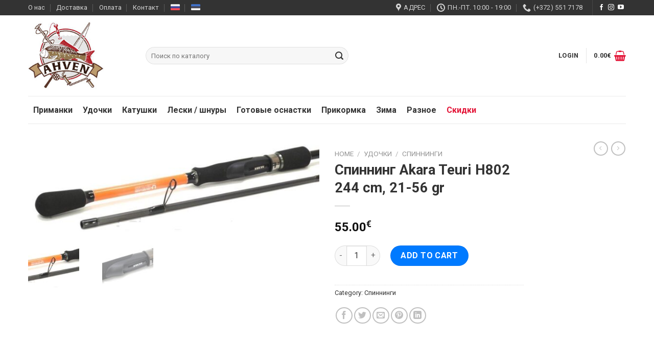

--- FILE ---
content_type: text/html; charset=UTF-8
request_url: https://ahvenfishing.ee/product/%D1%81%D0%BF%D0%B8%D0%BD%D0%BD%D0%B8%D0%BD%D0%B3-akara-teuri-h802-244-cm-21-56-gr/
body_size: 27798
content:
<!DOCTYPE html>
<!--[if IE 9 ]> <html lang="ru-RU" class="ie9 loading-site no-js"> <![endif]-->
<!--[if IE 8 ]> <html lang="ru-RU" class="ie8 loading-site no-js"> <![endif]-->
<!--[if (gte IE 9)|!(IE)]><!--><html lang="ru-RU" class="loading-site no-js"> <!--<![endif]-->
<head>
	<meta charset="UTF-8" />
	<link rel="profile" href="http://gmpg.org/xfn/11" />
	<link rel="pingback" href="https://ahvenfishing.ee/xmlrpc.php" />

	<script>(function(html){html.className = html.className.replace(/\bno-js\b/,'js')})(document.documentElement);</script>
<title>Спиннинг Akara Teuri H802 244 cm, 21-56 gr &#8212; Ahven</title>
<meta name='robots' content='max-image-preview:large' />
<link rel="alternate" hreflang="et" href="https://ahvenfishing.ee/et/product/%d1%81%d0%bf%d0%b8%d0%bd%d0%bd%d0%b8%d0%bd%d0%b3-akara-teuri-h802-244-cm-21-56-gr/" />
<link rel="alternate" hreflang="ru" href="https://ahvenfishing.ee/product/%d1%81%d0%bf%d0%b8%d0%bd%d0%bd%d0%b8%d0%bd%d0%b3-akara-teuri-h802-244-cm-21-56-gr/" />
<link rel="alternate" hreflang="x-default" href="https://ahvenfishing.ee/product/%d1%81%d0%bf%d0%b8%d0%bd%d0%bd%d0%b8%d0%bd%d0%b3-akara-teuri-h802-244-cm-21-56-gr/" />
<meta name="viewport" content="width=device-width, initial-scale=1, maximum-scale=1" /><link rel='dns-prefetch' href='//fonts.googleapis.com' />
<link rel="alternate" type="application/rss+xml" title="Ahven &raquo; Лента" href="https://ahvenfishing.ee/feed/" />
<link rel="alternate" type="application/rss+xml" title="Ahven &raquo; Лента комментариев" href="https://ahvenfishing.ee/comments/feed/" />
<link rel="alternate" title="oEmbed (JSON)" type="application/json+oembed" href="https://ahvenfishing.ee/wp-json/oembed/1.0/embed?url=https%3A%2F%2Fahvenfishing.ee%2Fproduct%2F%25d1%2581%25d0%25bf%25d0%25b8%25d0%25bd%25d0%25bd%25d0%25b8%25d0%25bd%25d0%25b3-akara-teuri-h802-244-cm-21-56-gr%2F" />
<link rel="alternate" title="oEmbed (XML)" type="text/xml+oembed" href="https://ahvenfishing.ee/wp-json/oembed/1.0/embed?url=https%3A%2F%2Fahvenfishing.ee%2Fproduct%2F%25d1%2581%25d0%25bf%25d0%25b8%25d0%25bd%25d0%25bd%25d0%25b8%25d0%25bd%25d0%25b3-akara-teuri-h802-244-cm-21-56-gr%2F&#038;format=xml" />
<style id='wp-img-auto-sizes-contain-inline-css' type='text/css'>
img:is([sizes=auto i],[sizes^="auto," i]){contain-intrinsic-size:3000px 1500px}
/*# sourceURL=wp-img-auto-sizes-contain-inline-css */
</style>
<style id='classic-theme-styles-inline-css' type='text/css'>
/*! This file is auto-generated */
.wp-block-button__link{color:#fff;background-color:#32373c;border-radius:9999px;box-shadow:none;text-decoration:none;padding:calc(.667em + 2px) calc(1.333em + 2px);font-size:1.125em}.wp-block-file__button{background:#32373c;color:#fff;text-decoration:none}
/*# sourceURL=/wp-includes/css/classic-themes.min.css */
</style>
<link rel='stylesheet' id='formcraft-common-css' href='https://ahvenfishing.ee/wp-content/plugins/formcraft3/dist/formcraft-common.css?ver=3.8.25' type='text/css' media='all' />
<link rel='stylesheet' id='formcraft-form-css' href='https://ahvenfishing.ee/wp-content/plugins/formcraft3/dist/form.css?ver=3.8.25' type='text/css' media='all' />
<link rel='stylesheet' id='swedbankv3-css' href='https://ahvenfishing.ee/wp-content/plugins/woocommerce-gateway-swedbank-v3/css/swedbank_plugin.css?ver=6.9' type='text/css' media='all' />
<link rel='stylesheet' id='photoswipe-css' href='https://ahvenfishing.ee/wp-content/plugins/woocommerce/assets/css/photoswipe/photoswipe.min.css?ver=5.6.2' type='text/css' media='all' />
<link rel='stylesheet' id='photoswipe-default-skin-css' href='https://ahvenfishing.ee/wp-content/plugins/woocommerce/assets/css/photoswipe/default-skin/default-skin.min.css?ver=5.6.2' type='text/css' media='all' />
<style id='woocommerce-inline-inline-css' type='text/css'>
.woocommerce form .form-row .required { visibility: visible; }
/*# sourceURL=woocommerce-inline-inline-css */
</style>
<link rel='stylesheet' id='wpml-menu-item-0-css' href='//ahvenfishing.ee/wp-content/plugins/sitepress-multilingual-cms/templates/language-switchers/menu-item/style.min.css?ver=1' type='text/css' media='all' />
<link rel='stylesheet' id='flatsome-icons-css' href='https://ahvenfishing.ee/wp-content/themes/flatsome/assets/css/fl-icons.css?ver=3.12' type='text/css' media='all' />
<link rel='stylesheet' id='flatsome-main-css' href='https://ahvenfishing.ee/wp-content/themes/flatsome/assets/css/flatsome.css?ver=3.13.1' type='text/css' media='all' />
<link rel='stylesheet' id='flatsome-shop-css' href='https://ahvenfishing.ee/wp-content/themes/flatsome/assets/css/flatsome-shop.css?ver=3.13.1' type='text/css' media='all' />
<link rel='stylesheet' id='flatsome-style-css' href='https://ahvenfishing.ee/wp-content/themes/ahven/style.css?ver=1.0.1' type='text/css' media='all' />
<link rel='stylesheet' id='flatsome-googlefonts-css' href='//fonts.googleapis.com/css?family=Roboto%3Aregular%2C700%2Cregular%2Cregular%7CDancing+Script%3Aregular%2C400&#038;display=swap&#038;ver=3.9' type='text/css' media='all' />
<script type="text/javascript" src="https://ahvenfishing.ee/wp-includes/js/jquery/jquery.min.js?ver=3.7.1" id="jquery-core-js"></script>
<script type="text/javascript" src="https://ahvenfishing.ee/wp-content/plugins/woocommerce-eabi-postoffice/js/jquery.cascadingdropdown.js?ver=6.9" id="jquery-cascadingdropdown-js"></script>
<script type="text/javascript" src="https://ahvenfishing.ee/wp-content/plugins/woocommerce-eabi-postoffice/js/eabi.cascadingdropdown.js?ver=6.9" id="eabi-cascadingdropdown-js"></script>
<link rel="https://api.w.org/" href="https://ahvenfishing.ee/wp-json/" /><link rel="alternate" title="JSON" type="application/json" href="https://ahvenfishing.ee/wp-json/wp/v2/product/6282" /><link rel="EditURI" type="application/rsd+xml" title="RSD" href="https://ahvenfishing.ee/xmlrpc.php?rsd" />
<link rel="canonical" href="https://ahvenfishing.ee/product/%d1%81%d0%bf%d0%b8%d0%bd%d0%bd%d0%b8%d0%bd%d0%b3-akara-teuri-h802-244-cm-21-56-gr/" />
<meta name="generator" content="WPML ver:4.5.13 stt:15,45;" />
<style>.bg{opacity: 0; transition: opacity 1s; -webkit-transition: opacity 1s;} .bg-loaded{opacity: 1;}</style><!--[if IE]><link rel="stylesheet" type="text/css" href="https://ahvenfishing.ee/wp-content/themes/flatsome/assets/css/ie-fallback.css"><script src="//cdnjs.cloudflare.com/ajax/libs/html5shiv/3.6.1/html5shiv.js"></script><script>var head = document.getElementsByTagName('head')[0],style = document.createElement('style');style.type = 'text/css';style.styleSheet.cssText = ':before,:after{content:none !important';head.appendChild(style);setTimeout(function(){head.removeChild(style);}, 0);</script><script src="https://ahvenfishing.ee/wp-content/themes/flatsome/assets/libs/ie-flexibility.js"></script><![endif]-->	<noscript><style>.woocommerce-product-gallery{ opacity: 1 !important; }</style></noscript>
	<link rel="icon" href="https://ahvenfishing.ee/wp-content/uploads/2021/02/cropped-fav-1-32x32.png" sizes="32x32" />
<link rel="icon" href="https://ahvenfishing.ee/wp-content/uploads/2021/02/cropped-fav-1-192x192.png" sizes="192x192" />
<link rel="apple-touch-icon" href="https://ahvenfishing.ee/wp-content/uploads/2021/02/cropped-fav-1-180x180.png" />
<meta name="msapplication-TileImage" content="https://ahvenfishing.ee/wp-content/uploads/2021/02/cropped-fav-1-270x270.png" />
<script>
document.addEventListener('DOMContentLoaded', function() {
    var $ = window['jQuery'];

    $(document).on('facetwp-loaded', function() {
        if ('object' === typeof Flatsome && 'object' == typeof Flatsome.behaviors) {
            var opts = ['lazy-load-images', 'quick-view', 'lightbox-video', 'commons'];

            $.each(opts, function(index, value) {
                if ('undefined' !== typeof Flatsome.behaviors[value]) {
                    Flatsome.behaviors[value].attach();
                }
            });
        }
     });
});
</script>
<style id="custom-css" type="text/css">:root {--primary-color: #e31235;}.full-width .ubermenu-nav, .container, .row{max-width: 1200px}.row.row-collapse{max-width: 1170px}.row.row-small{max-width: 1192.5px}.row.row-large{max-width: 1230px}.header-main{height: 158px}#logo img{max-height: 158px}#logo{width:200px;}.header-bottom{min-height: 55px}.header-top{min-height: 30px}.transparent .header-main{height: 90px}.transparent #logo img{max-height: 90px}.has-transparent + .page-title:first-of-type,.has-transparent + #main > .page-title,.has-transparent + #main > div > .page-title,.has-transparent + #main .page-header-wrapper:first-of-type .page-title{padding-top: 170px;}.header.show-on-scroll,.stuck .header-main{height:70px!important}.stuck #logo img{max-height: 70px!important}.search-form{ width: 100%;}.header-bg-color, .header-wrapper {background-color: rgba(255,255,255,0.9)}.header-bottom {background-color: #ffffff}.header-main .nav > li > a{line-height: 16px }.stuck .header-main .nav > li > a{line-height: 50px }.header-bottom-nav > li > a{line-height: 65px }@media (max-width: 549px) {.header-main{height: 70px}#logo img{max-height: 70px}}.main-menu-overlay{background-color: #0a0a0a}.nav-dropdown{border-radius:3px}.nav-dropdown{font-size:100%}.nav-dropdown-has-arrow li.has-dropdown:after{border-bottom-color: rgba(0,0,0,0.75);}.nav .nav-dropdown{background-color: rgba(0,0,0,0.75)}.header-top{background-color:#333333!important;}/* Color */.accordion-title.active, .has-icon-bg .icon .icon-inner,.logo a, .primary.is-underline, .primary.is-link, .badge-outline .badge-inner, .nav-outline > li.active> a,.nav-outline >li.active > a, .cart-icon strong,[data-color='primary'], .is-outline.primary{color: #e31235;}/* Color !important */[data-text-color="primary"]{color: #e31235!important;}/* Background Color */[data-text-bg="primary"]{background-color: #e31235;}/* Background */.scroll-to-bullets a,.featured-title, .label-new.menu-item > a:after, .nav-pagination > li > .current,.nav-pagination > li > span:hover,.nav-pagination > li > a:hover,.has-hover:hover .badge-outline .badge-inner,button[type="submit"], .button.wc-forward:not(.checkout):not(.checkout-button), .button.submit-button, .button.primary:not(.is-outline),.featured-table .title,.is-outline:hover, .has-icon:hover .icon-label,.nav-dropdown-bold .nav-column li > a:hover, .nav-dropdown.nav-dropdown-bold > li > a:hover, .nav-dropdown-bold.dark .nav-column li > a:hover, .nav-dropdown.nav-dropdown-bold.dark > li > a:hover, .is-outline:hover, .tagcloud a:hover,.grid-tools a, input[type='submit']:not(.is-form), .box-badge:hover .box-text, input.button.alt,.nav-box > li > a:hover,.nav-box > li.active > a,.nav-pills > li.active > a ,.current-dropdown .cart-icon strong, .cart-icon:hover strong, .nav-line-bottom > li > a:before, .nav-line-grow > li > a:before, .nav-line > li > a:before,.banner, .header-top, .slider-nav-circle .flickity-prev-next-button:hover svg, .slider-nav-circle .flickity-prev-next-button:hover .arrow, .primary.is-outline:hover, .button.primary:not(.is-outline), input[type='submit'].primary, input[type='submit'].primary, input[type='reset'].button, input[type='button'].primary, .badge-inner{background-color: #e31235;}/* Border */.nav-vertical.nav-tabs > li.active > a,.scroll-to-bullets a.active,.nav-pagination > li > .current,.nav-pagination > li > span:hover,.nav-pagination > li > a:hover,.has-hover:hover .badge-outline .badge-inner,.accordion-title.active,.featured-table,.is-outline:hover, .tagcloud a:hover,blockquote, .has-border, .cart-icon strong:after,.cart-icon strong,.blockUI:before, .processing:before,.loading-spin, .slider-nav-circle .flickity-prev-next-button:hover svg, .slider-nav-circle .flickity-prev-next-button:hover .arrow, .primary.is-outline:hover{border-color: #e31235}.nav-tabs > li.active > a{border-top-color: #e31235}.widget_shopping_cart_content .blockUI.blockOverlay:before { border-left-color: #e31235 }.woocommerce-checkout-review-order .blockUI.blockOverlay:before { border-left-color: #e31235 }/* Fill */.slider .flickity-prev-next-button:hover svg,.slider .flickity-prev-next-button:hover .arrow{fill: #e31235;}/* Background Color */[data-icon-label]:after, .secondary.is-underline:hover,.secondary.is-outline:hover,.icon-label,.button.secondary:not(.is-outline),.button.alt:not(.is-outline), .badge-inner.on-sale, .button.checkout, .single_add_to_cart_button, .current .breadcrumb-step{ background-color:#007aff; }[data-text-bg="secondary"]{background-color: #007aff;}/* Color */.secondary.is-underline,.secondary.is-link, .secondary.is-outline,.stars a.active, .star-rating:before, .woocommerce-page .star-rating:before,.star-rating span:before, .color-secondary{color: #007aff}/* Color !important */[data-text-color="secondary"]{color: #007aff!important;}/* Border */.secondary.is-outline:hover{border-color:#007aff}.success.is-underline:hover,.success.is-outline:hover,.success{background-color: #007aff}.success-color, .success.is-link, .success.is-outline{color: #007aff;}.success-border{border-color: #007aff!important;}/* Color !important */[data-text-color="success"]{color: #007aff!important;}/* Background Color */[data-text-bg="success"]{background-color: #007aff;}body{font-size: 100%;}@media screen and (max-width: 549px){body{font-size: 100%;}}body{font-family:"Roboto", sans-serif}body{font-weight: 0}body{color: #333333}.nav > li > a {font-family:"Roboto", sans-serif;}.mobile-sidebar-levels-2 .nav > li > ul > li > a {font-family:"Roboto", sans-serif;}.nav > li > a {font-weight: 0;}.mobile-sidebar-levels-2 .nav > li > ul > li > a {font-weight: 0;}h1,h2,h3,h4,h5,h6,.heading-font, .off-canvas-center .nav-sidebar.nav-vertical > li > a{font-family: "Roboto", sans-serif;}h1,h2,h3,h4,h5,h6,.heading-font,.banner h1,.banner h2{font-weight: 700;}h1,h2,h3,h4,h5,h6,.heading-font{color: #333333;}.alt-font{font-family: "Dancing Script", sans-serif;}.alt-font{font-weight: 400!important;}.header:not(.transparent) .header-nav-main.nav > li > a {color: #333333;}.header:not(.transparent) .header-nav-main.nav > li > a:hover,.header:not(.transparent) .header-nav-main.nav > li.active > a,.header:not(.transparent) .header-nav-main.nav > li.current > a,.header:not(.transparent) .header-nav-main.nav > li > a.active,.header:not(.transparent) .header-nav-main.nav > li > a.current{color: #6b6b6b;}.header-nav-main.nav-line-bottom > li > a:before,.header-nav-main.nav-line-grow > li > a:before,.header-nav-main.nav-line > li > a:before,.header-nav-main.nav-box > li > a:hover,.header-nav-main.nav-box > li.active > a,.header-nav-main.nav-pills > li > a:hover,.header-nav-main.nav-pills > li.active > a{color:#FFF!important;background-color: #6b6b6b;}.header:not(.transparent) .header-bottom-nav.nav > li > a{color: #333333;}.header:not(.transparent) .header-bottom-nav.nav > li > a:hover,.header:not(.transparent) .header-bottom-nav.nav > li.active > a,.header:not(.transparent) .header-bottom-nav.nav > li.current > a,.header:not(.transparent) .header-bottom-nav.nav > li > a.active,.header:not(.transparent) .header-bottom-nav.nav > li > a.current{color: #6b6b6b;}.header-bottom-nav.nav-line-bottom > li > a:before,.header-bottom-nav.nav-line-grow > li > a:before,.header-bottom-nav.nav-line > li > a:before,.header-bottom-nav.nav-box > li > a:hover,.header-bottom-nav.nav-box > li.active > a,.header-bottom-nav.nav-pills > li > a:hover,.header-bottom-nav.nav-pills > li.active > a{color:#FFF!important;background-color: #6b6b6b;}a{color: #333333;}a:hover{color: #494949;}.tagcloud a:hover{border-color: #494949;background-color: #494949;}input[type='submit'], input[type="button"], button:not(.icon), .button:not(.icon){border-radius: 99px!important}.shop-page-title.featured-title .title-bg{ background-image: url(https://ahvenfishing.ee/wp-content/uploads/2021/05/00237713_LARGE-001-1.jpg)!important;}@media screen and (min-width: 550px){.products .box-vertical .box-image{min-width: 300px!important;width: 300px!important;}}.header-main .social-icons,.header-main .cart-icon strong,.header-main .menu-title,.header-main .header-button > .button.is-outline,.header-main .nav > li > a > i:not(.icon-angle-down){color: #e31235!important;}.header-main .header-button > .button.is-outline,.header-main .cart-icon strong:after,.header-main .cart-icon strong{border-color: #e31235!important;}.header-main .header-button > .button:not(.is-outline){background-color: #e31235!important;}.header-main .current-dropdown .cart-icon strong,.header-main .header-button > .button:hover,.header-main .header-button > .button:hover i,.header-main .header-button > .button:hover span{color:#FFF!important;}.header-main .menu-title:hover,.header-main .social-icons a:hover,.header-main .header-button > .button.is-outline:hover,.header-main .nav > li > a:hover > i:not(.icon-angle-down){color: #e31235!important;}.header-main .current-dropdown .cart-icon strong,.header-main .header-button > .button:hover{background-color: #e31235!important;}.header-main .current-dropdown .cart-icon strong:after,.header-main .current-dropdown .cart-icon strong,.header-main .header-button > .button:hover{border-color: #e31235!important;}/* Custom CSS */.search-form {width: 400px;}.nav li.has-icon-left>a>img {margin-right: 10px;}.has-dropdown .icon-angle-down {font-size: 16px;margin-left: .5em;opacity: .6;}.prost .flickity-prev-next-button.next {-webkit-transform: translateX(-20%);-ms-transform: translateX(-20%);transform: translateX(-20%);right: -4%;}.prost .flickity-prev-next-button.previous {-webkit-transform: translateX(20%);-ms-transform: translateX(20%);transform: translateX(20%);left: -4%;}.grid-tools {margin-bottom: 7px;}.price {white-space: nowrap;color: #333333;font-weight: bold;font-size: 1.35em;line-height: 2;}.box-text {font-size: 1em;}.nav-box>li, .nav-tabs>li, .nav-outline>li, .nav-pills>li {padding-right: 10px;}.categ .col-inner {border-radius: 10px;}.icon-box-left .icon-box-img, .icon-box-right .icon-box-img {margin-top: 5px;}.absolute-footer.dark {display: none;color: rgba(255,255,255,0.5);}ul li.bullet-arrow:before, ul li.bullet-star:before {color: rgb(227, 18, 53);}.nav-dropdown.nav-dropdown-bold>li>a {margin: 0 10px;padding-left: 10px;border-radius: 4px;padding-right: 5px;}html .formcraft-css .powered-by {color: #888;position: relative;z-index: 999;display: inline-block;text-align: center;margin: 13px auto;font-weight: 400;text-decoration: none;text-transform: uppercase;font-size: 11px;font-weight: 600;letter-spacing: .4px;display: none;}.wc_payment_methods {list-style: none;}.wc_payment_methods label img {max-height: 24px;vertical-align: middle;margin-top: -2px;margin-left: 12px;}.woocommerce-terms-and-conditions-wrapper {margin-bottom: 20px;}.woocommerce-checkout-review-order-table .product-name .variation:last-child {margin-bottom: 0;}.label-new.menu-item > a:after{content:"Новое";}.label-hot.menu-item > a:after{content:"Горячее предложение";}.label-sale.menu-item > a:after{content:"Распродажа";}.label-popular.menu-item > a:after{content:"Самые популярные";}</style></head>

<body class="wp-singular product-template-default single single-product postid-6282 wp-theme-flatsome wp-child-theme-ahven theme-flatsome woocommerce woocommerce-page woocommerce-no-js lightbox nav-dropdown-has-arrow nav-dropdown-has-shadow">

    <div id="fb-root"></div>
    <script>
        window.fbAsyncInit = function() {
            FB.init({
                xfbml: true,
                version: 'v10.0'
            });
        };

        (function(d, s, id) {
            var js, fjs = d.getElementsByTagName(s)[0];
            if (d.getElementById(id)) return;
            js = d.createElement(s); js.id = id;
            js.src = 'https://connect.facebook.net/ru_RU/sdk/xfbml.customerchat.js';
            fjs.parentNode.insertBefore(js, fjs);
        }(document, 'script', 'facebook-jssdk'));
    </script>
	
<a class="skip-link screen-reader-text" href="#main">Skip to content</a>

<div id="wrapper">

	
	<header id="header" class="header has-sticky sticky-jump">
		<div class="header-wrapper">
			<div id="top-bar" class="header-top hide-for-sticky nav-dark">
    <div class="flex-row container">
      <div class="flex-col hide-for-medium flex-left">
          <ul class="nav nav-left medium-nav-center nav-small  nav-divided">
              <li id="menu-item-763" class="menu-item menu-item-type-post_type menu-item-object-page menu-item-763 menu-item-design-default"><a href="https://ahvenfishing.ee/o-nas/" class="nav-top-link">О нас</a></li>
<li id="menu-item-775" class="menu-item menu-item-type-post_type menu-item-object-page menu-item-775 menu-item-design-default"><a href="https://ahvenfishing.ee/dostavka/" class="nav-top-link">Доставка</a></li>
<li id="menu-item-796" class="menu-item menu-item-type-post_type menu-item-object-page menu-item-796 menu-item-design-default"><a href="https://ahvenfishing.ee/oplata/" class="nav-top-link">Оплата</a></li>
<li id="menu-item-859" class="menu-item menu-item-type-post_type menu-item-object-page menu-item-859 menu-item-design-default"><a href="https://ahvenfishing.ee/kontakt/" class="nav-top-link">Контакт</a></li>
<li id="menu-item-wpml-ls-23-ru" class="menu-item wpml-ls-slot-23 wpml-ls-item wpml-ls-item-ru wpml-ls-current-language wpml-ls-menu-item wpml-ls-last-item menu-item-type-wpml_ls_menu_item menu-item-object-wpml_ls_menu_item menu-item-wpml-ls-23-ru menu-item-design-default"><a href="https://ahvenfishing.ee/product/%d1%81%d0%bf%d0%b8%d0%bd%d0%bd%d0%b8%d0%bd%d0%b3-akara-teuri-h802-244-cm-21-56-gr/" class="nav-top-link"><img
            class="wpml-ls-flag"
            src="https://ahvenfishing.ee/wp-content/uploads/flags/russia.png"
            alt="Русский"
            
            
    /></a></li>
<li id="menu-item-wpml-ls-23-et" class="menu-item wpml-ls-slot-23 wpml-ls-item wpml-ls-item-et wpml-ls-menu-item wpml-ls-first-item menu-item-type-wpml_ls_menu_item menu-item-object-wpml_ls_menu_item menu-item-wpml-ls-23-et menu-item-design-default"><a href="https://ahvenfishing.ee/et/product/%d1%81%d0%bf%d0%b8%d0%bd%d0%bd%d0%b8%d0%bd%d0%b3-akara-teuri-h802-244-cm-21-56-gr/" class="nav-top-link"><img
            class="wpml-ls-flag"
            src="https://ahvenfishing.ee/wp-content/uploads/flags/estonia.png"
            alt="Эстонский"
            
            
    /></a></li>
          </ul>
      </div>

      <div class="flex-col hide-for-medium flex-center">
          <ul class="nav nav-center nav-small  nav-divided">
                        </ul>
      </div>

      <div class="flex-col hide-for-medium flex-right">
         <ul class="nav top-bar-nav nav-right nav-small  nav-divided">
              <li class="header-contact-wrapper">
		<ul id="header-contact" class="nav nav-divided nav-uppercase header-contact">
					<li class="">
			  <a target="_blank" rel="noopener noreferrer" href="https://maps.google.com/?q=Pae 20, Lasnamäe, 11414 Tallinn, Estonia" title="Pae 20, Lasnamäe, 11414 Tallinn, Estonia" class="tooltip">
			  	 <i class="icon-map-pin-fill" style="font-size:16px;"></i>			     <span>
			     	Адрес			     </span>
			  </a>
			</li>
			
					
						<li class="">
			  <a class="tooltip" title="Пн.-Пт. 10:00 - 19:00 | Пн.-Пт. 10:00 - 19:00
Сб. 10:00 - 15:00
Вс. Закрыто ">
			  	   <i class="icon-clock" style="font-size:16px;"></i>			        <span>Пн.-Пт. 10:00 - 19:00</span>
			  </a>
			 </li>
			
						<li class="">
			  <a href="tel:(+372) 551 7178" class="tooltip" title="(+372) 551 7178">
			     <i class="icon-phone" style="font-size:16px;"></i>			      <span>(+372) 551 7178</span>
			  </a>
			</li>
				</ul>
</li><li class="header-divider"></li><li class="html header-social-icons ml-0">
	<div class="social-icons follow-icons" ><a href="https://www.facebook.com/AhvenEstonia" target="_blank" data-label="Facebook"  rel="noopener noreferrer nofollow" class="icon plain facebook tooltip" title="Мы на Фэйсбуке"><i class="icon-facebook" ></i></a><a href="https://www.instagram.com/ahven_estonia/" target="_blank" rel="noopener noreferrer nofollow" data-label="Instagram" class="icon plain  instagram tooltip" title="Мы на Инстаграме"><i class="icon-instagram" ></i></a><a href="https://www.youtube.com/channel/UCnrsjqxSII4hPvORxKoMvoQ" target="_blank" rel="noopener noreferrer nofollow" data-label="YouTube" class="icon plain  youtube tooltip" title="Мы на YouTube"><i class="icon-youtube" ></i></a></div></li>          </ul>
      </div>

            <div class="flex-col show-for-medium flex-grow">
          <ul class="nav nav-center nav-small mobile-nav  nav-divided">
                        </ul>
      </div>
      
    </div>
</div>
<div id="masthead" class="header-main hide-for-sticky">
      <div class="header-inner flex-row container logo-left medium-logo-center" role="navigation">

          <!-- Logo -->
          <div id="logo" class="flex-col logo">
            <!-- Header logo -->
<a href="https://ahvenfishing.ee/" title="Ahven - Магазин рыболовных принадлежностей" rel="home">
    <img width="200" height="158" src="https://ahvenfishing.ee/wp-content/uploads/2021/02/Ahven-logo-2.jpg" class="header_logo header-logo" alt="Ahven"/><img  width="200" height="158" src="https://ahvenfishing.ee/wp-content/uploads/2021/02/Ahven-logo-2.jpg" class="header-logo-dark" alt="Ahven"/></a>
          </div>

          <!-- Mobile Left Elements -->
          <div class="flex-col show-for-medium flex-left">
            <ul class="mobile-nav nav nav-left ">
              <li class="nav-icon has-icon">
  <div class="header-button">		<a href="#" data-open="#main-menu" data-pos="left" data-bg="main-menu-overlay" data-color="" class="icon button round is-outline is-small" aria-label="Menu" aria-controls="main-menu" aria-expanded="false">
		
		  <i class="icon-menu" ></i>
		  		</a>
	 </div> </li>            </ul>
          </div>

          <!-- Left Elements -->
          <div class="flex-col hide-for-medium flex-left
            flex-grow">
            <ul class="header-nav header-nav-main nav nav-left  nav-line-bottom nav-uppercase" >
              <li class="header-search-form search-form html relative has-icon">
	<div class="header-search-form-wrapper">
		<div class="searchform-wrapper ux-search-box relative form-flat is-normal"><form role="search" method="get" class="searchform" action="https://ahvenfishing.ee/">
	<div class="flex-row relative">
						<div class="flex-col flex-grow">
			<label class="screen-reader-text" for="woocommerce-product-search-field-0">Search for:</label>
			<input type="search" id="woocommerce-product-search-field-0" class="search-field mb-0" placeholder="Поиск по каталогу" value="" name="s" />
			<input type="hidden" name="post_type" value="product" />
							<input type="hidden" name="lang" value="ru" />
					</div>
		<div class="flex-col">
			<button type="submit" value="Search" class="ux-search-submit submit-button secondary button icon mb-0" aria-label="Submit">
				<i class="icon-search" ></i>			</button>
		</div>
	</div>
	<div class="live-search-results text-left z-top"></div>
</form>
</div>	</div>
</li>            </ul>
          </div>

          <!-- Right Elements -->
          <div class="flex-col hide-for-medium flex-right">
            <ul class="header-nav header-nav-main nav nav-right  nav-line-bottom nav-uppercase">
              <li class="account-item has-icon
    "
>

<a href="https://ahvenfishing.ee/my-account/"
    class="nav-top-link nav-top-not-logged-in "
    data-open="#login-form-popup"  >
    <span>
    Login      </span>
  
</a>



</li>
<li class="header-divider"></li><li class="cart-item has-icon has-dropdown">

<a href="https://ahvenfishing.ee/cart/" title="Cart" class="header-cart-link is-small">


<span class="header-cart-title">
          <span class="cart-price"><span class="woocommerce-Price-amount amount"><bdi>0.00<span class="woocommerce-Price-currencySymbol">&euro;</span></bdi></span></span>
  </span>

    <i class="icon-shopping-basket"
    data-icon-label="0">
  </i>
  </a>

 <ul class="nav-dropdown nav-dropdown-bold dark">
    <li class="html widget_shopping_cart">
      <div class="widget_shopping_cart_content">
        

	<p class="woocommerce-mini-cart__empty-message">No products in the cart.</p>


      </div>
    </li>
     </ul>

</li>
            </ul>
          </div>

          <!-- Mobile Right Elements -->
          <div class="flex-col show-for-medium flex-right">
            <ul class="mobile-nav nav nav-right ">
              <li class="account-item has-icon">
	<a href="https://ahvenfishing.ee/my-account/"
	class="account-link-mobile is-small" title="My account">
	  <i class="icon-user" ></i>	</a>
</li>
<li class="header-divider"></li><li class="cart-item has-icon">

      <a href="https://ahvenfishing.ee/cart/" class="header-cart-link off-canvas-toggle nav-top-link is-small" data-open="#cart-popup" data-class="off-canvas-cart" title="Cart" data-pos="right">
  
    <i class="icon-shopping-basket"
    data-icon-label="0">
  </i>
  </a>


  <!-- Cart Sidebar Popup -->
  <div id="cart-popup" class="mfp-hide widget_shopping_cart">
  <div class="cart-popup-inner inner-padding">
      <div class="cart-popup-title text-center">
          <h4 class="uppercase">Cart</h4>
          <div class="is-divider"></div>
      </div>
      <div class="widget_shopping_cart_content">
          

	<p class="woocommerce-mini-cart__empty-message">No products in the cart.</p>


      </div>
             <div class="cart-sidebar-content relative"></div>  </div>
  </div>

</li>
            </ul>
          </div>

      </div>
     
            <div class="container"><div class="top-divider full-width"></div></div>
      </div><div id="wide-nav" class="header-bottom wide-nav hide-for-medium">
    <div class="flex-row container">

                        <div class="flex-col hide-for-medium flex-left">
                <ul class="nav header-nav header-bottom-nav nav-left  nav-uppercase nav-prompts-overlay">
                    <li class="html custom html_nav_position_text">    <nav class="ahven-menu">
        <div class="flex-row flex-row-start">
                            <div class="ahven-menu__item">
                    <a href="https://ahvenfishing.ee/product-category/primanki/" class="ahven-menu__link">
                        <div class="ahven-menu__label">
                            Приманки                        </div>
                    </a>
                                            <div class="ahven-menu__dropdown">
                            <div class="container">
                                <div class="flex-row flex-row-start flex-wrap items-start">
                                                                        <div class="ahven-menu__item">
                                        <a href="https://ahvenfishing.ee/product-category/primanki/blesny-ruchnoi-raboty/" class="ahven-menu__link">
                                            <img width="80" height="80" src="https://ahvenfishing.ee/wp-content/uploads/2021/03/blesna-ruchnoi-raboty-80x80.jpg" class="attachment-ahven_menu_item_thumbnail size-ahven_menu_item_thumbnail" alt="" decoding="async" />                                            <div class="ahven-menu__label">
                                                Блесны ручной работы                                            </div>
                                        </a>
                                    </div>
                                                                        <div class="ahven-menu__item">
                                        <a href="https://ahvenfishing.ee/product-category/primanki/vertushki/" class="ahven-menu__link">
                                            <img width="80" height="80" src="https://ahvenfishing.ee/wp-content/uploads/2021/03/vertushki-1-80x80.jpg" class="attachment-ahven_menu_item_thumbnail size-ahven_menu_item_thumbnail" alt="" decoding="async" />                                            <div class="ahven-menu__label">
                                                Вертушки                                            </div>
                                        </a>
                                    </div>
                                                                        <div class="ahven-menu__item">
                                        <a href="https://ahvenfishing.ee/product-category/primanki/voblery/" class="ahven-menu__link">
                                            <img width="80" height="80" src="https://ahvenfishing.ee/wp-content/uploads/2021/03/voblery-80x80.jpg" class="attachment-ahven_menu_item_thumbnail size-ahven_menu_item_thumbnail" alt="" decoding="async" />                                            <div class="ahven-menu__label">
                                                Воблеры                                            </div>
                                        </a>
                                    </div>
                                                                        <div class="ahven-menu__item">
                                        <a href="https://ahvenfishing.ee/product-category/primanki/koleblyushiesya-blesny/" class="ahven-menu__link">
                                            <img width="80" height="80" src="https://ahvenfishing.ee/wp-content/uploads/2021/03/koleblyushiesya-blesna-1-80x80.jpg" class="attachment-ahven_menu_item_thumbnail size-ahven_menu_item_thumbnail" alt="" decoding="async" />                                            <div class="ahven-menu__label">
                                                Колеблющиеся блесны                                            </div>
                                        </a>
                                    </div>
                                                                        <div class="ahven-menu__item">
                                        <a href="https://ahvenfishing.ee/product-category/primanki/pilkery/" class="ahven-menu__link">
                                            <img width="80" height="80" src="https://ahvenfishing.ee/wp-content/uploads/2021/03/pilkery-80x80.jpg" class="attachment-ahven_menu_item_thumbnail size-ahven_menu_item_thumbnail" alt="" decoding="async" />                                            <div class="ahven-menu__label">
                                                Пилкеры                                            </div>
                                        </a>
                                    </div>
                                                                        <div class="ahven-menu__item">
                                        <a href="https://ahvenfishing.ee/product-category/primanki/porolonovye-primanki/" class="ahven-menu__link">
                                            <img width="80" height="80" src="https://ahvenfishing.ee/wp-content/uploads/2021/03/porolonovye-primanki-80x80.jpg" class="attachment-ahven_menu_item_thumbnail size-ahven_menu_item_thumbnail" alt="" decoding="async" />                                            <div class="ahven-menu__label">
                                                Поролоновые приманки                                            </div>
                                        </a>
                                    </div>
                                                                        <div class="ahven-menu__item">
                                        <a href="https://ahvenfishing.ee/product-category/primanki/silikonovye-primanki/" class="ahven-menu__link">
                                            <img width="80" height="80" src="https://ahvenfishing.ee/wp-content/uploads/2021/03/silikonovye-primanki-80x80.jpg" class="attachment-ahven_menu_item_thumbnail size-ahven_menu_item_thumbnail" alt="" decoding="async" />                                            <div class="ahven-menu__label">
                                                Силиконовые приманки                                            </div>
                                        </a>
                                    </div>
                                                                    </div>
                            </div>
                        </div>
                                    </div>
                            <div class="ahven-menu__item">
                    <a href="https://ahvenfishing.ee/product-category/udochki/" class="ahven-menu__link">
                        <div class="ahven-menu__label">
                            Удочки                        </div>
                    </a>
                                            <div class="ahven-menu__dropdown">
                            <div class="container">
                                <div class="flex-row flex-row-start flex-wrap items-start">
                                                                        <div class="ahven-menu__item">
                                        <a href="https://ahvenfishing.ee/product-category/udochki/udilishya/" class="ahven-menu__link">
                                            <img width="80" height="80" src="https://ahvenfishing.ee/wp-content/uploads/2021/03/karpovye-80x80.jpg" class="attachment-ahven_menu_item_thumbnail size-ahven_menu_item_thumbnail" alt="" decoding="async" />                                            <div class="ahven-menu__label">
                                                Удилища                                            </div>
                                        </a>
                                    </div>
                                                                        <div class="ahven-menu__item">
                                        <a href="https://ahvenfishing.ee/product-category/udochki/spinningi/" class="ahven-menu__link">
                                            <img width="80" height="80" src="https://ahvenfishing.ee/wp-content/uploads/2021/03/spinningovye-80x80.jpg" class="attachment-ahven_menu_item_thumbnail size-ahven_menu_item_thumbnail" alt="" decoding="async" />                                            <div class="ahven-menu__label">
                                                Спиннинги                                            </div>
                                        </a>
                                    </div>
                                                                        <div class="ahven-menu__item">
                                        <a href="https://ahvenfishing.ee/product-category/udochki/fidera/" class="ahven-menu__link">
                                            <img width="80" height="80" src="https://ahvenfishing.ee/wp-content/uploads/2021/03/fidernye-1-80x80.jpg" class="attachment-ahven_menu_item_thumbnail size-ahven_menu_item_thumbnail" alt="" decoding="async" />                                            <div class="ahven-menu__label">
                                                Фидера                                            </div>
                                        </a>
                                    </div>
                                                                    </div>
                            </div>
                        </div>
                                    </div>
                            <div class="ahven-menu__item">
                    <a href="https://ahvenfishing.ee/product-category/katushki/" class="ahven-menu__link">
                        <div class="ahven-menu__label">
                            Катушки                        </div>
                    </a>
                                            <div class="ahven-menu__dropdown">
                            <div class="container">
                                <div class="flex-row flex-row-start flex-wrap items-start">
                                                                        <div class="ahven-menu__item">
                                        <a href="https://ahvenfishing.ee/product-category/katushki/katushki-ru/" class="ahven-menu__link">
                                            <img width="80" height="80" src="https://ahvenfishing.ee/wp-content/uploads/2021/03/spinningovye-katushki-80x80.jpg" class="attachment-ahven_menu_item_thumbnail size-ahven_menu_item_thumbnail" alt="" decoding="async" />                                            <div class="ahven-menu__label">
                                                Катушки                                            </div>
                                        </a>
                                    </div>
                                                                    </div>
                            </div>
                        </div>
                                    </div>
                            <div class="ahven-menu__item">
                    <a href="https://ahvenfishing.ee/product-category/leski-shnury/" class="ahven-menu__link">
                        <div class="ahven-menu__label">
                            Лески / шнуры                        </div>
                    </a>
                                            <div class="ahven-menu__dropdown">
                            <div class="container">
                                <div class="flex-row flex-row-start flex-wrap items-start">
                                                                        <div class="ahven-menu__item">
                                        <a href="https://ahvenfishing.ee/product-category/leski-shnury/leska/" class="ahven-menu__link">
                                            <img width="80" height="80" src="https://ahvenfishing.ee/wp-content/uploads/2021/03/leska-1-80x80.jpg" class="attachment-ahven_menu_item_thumbnail size-ahven_menu_item_thumbnail" alt="" decoding="async" />                                            <div class="ahven-menu__label">
                                                Леска                                            </div>
                                        </a>
                                    </div>
                                                                        <div class="ahven-menu__item">
                                        <a href="https://ahvenfishing.ee/product-category/leski-shnury/flyuorokarbon/" class="ahven-menu__link">
                                            <img width="80" height="80" src="https://ahvenfishing.ee/wp-content/uploads/2021/03/flyuorokarbon-80x80.jpg" class="attachment-ahven_menu_item_thumbnail size-ahven_menu_item_thumbnail" alt="" decoding="async" />                                            <div class="ahven-menu__label">
                                                Флюорокарбон                                            </div>
                                        </a>
                                    </div>
                                                                        <div class="ahven-menu__item">
                                        <a href="https://ahvenfishing.ee/product-category/leski-shnury/shnur/" class="ahven-menu__link">
                                            <img width="80" height="80" src="https://ahvenfishing.ee/wp-content/uploads/2021/03/shnur-80x80.jpg" class="attachment-ahven_menu_item_thumbnail size-ahven_menu_item_thumbnail" alt="" decoding="async" />                                            <div class="ahven-menu__label">
                                                Шнур                                            </div>
                                        </a>
                                    </div>
                                                                    </div>
                            </div>
                        </div>
                                    </div>
                            <div class="ahven-menu__item">
                    <a href="https://ahvenfishing.ee/product-category/gotovye-osnastki/" class="ahven-menu__link">
                        <div class="ahven-menu__label">
                            Готовые оснастки                        </div>
                    </a>
                                            <div class="ahven-menu__dropdown">
                            <div class="container">
                                <div class="flex-row flex-row-start flex-wrap items-start">
                                                                        <div class="ahven-menu__item">
                                        <a href="https://ahvenfishing.ee/product-category/gotovye-osnastki/vertlyugi-karabiny/" class="ahven-menu__link">
                                            <img width="80" height="80" src="https://ahvenfishing.ee/wp-content/uploads/2021/03/vertlyugi-karabiny-80x80.jpg" class="attachment-ahven_menu_item_thumbnail size-ahven_menu_item_thumbnail" alt="" decoding="async" />                                            <div class="ahven-menu__label">
                                                Вертлюги, карабины                                            </div>
                                        </a>
                                    </div>
                                                                        <div class="ahven-menu__item">
                                        <a href="https://ahvenfishing.ee/product-category/gotovye-osnastki/gruza/" class="ahven-menu__link">
                                            <img width="80" height="80" src="https://ahvenfishing.ee/wp-content/uploads/2021/03/gruza-80x80.jpg" class="attachment-ahven_menu_item_thumbnail size-ahven_menu_item_thumbnail" alt="" decoding="async" />                                            <div class="ahven-menu__label">
                                                Груза                                            </div>
                                        </a>
                                    </div>
                                                                        <div class="ahven-menu__item">
                                        <a href="https://ahvenfishing.ee/product-category/gotovye-osnastki/kormushki/" class="ahven-menu__link">
                                            <img width="80" height="80" src="https://ahvenfishing.ee/wp-content/uploads/2021/03/kormushki-80x80.jpg" class="attachment-ahven_menu_item_thumbnail size-ahven_menu_item_thumbnail" alt="" decoding="async" />                                            <div class="ahven-menu__label">
                                                Кормушки                                            </div>
                                        </a>
                                    </div>
                                                                        <div class="ahven-menu__item">
                                        <a href="https://ahvenfishing.ee/product-category/gotovye-osnastki/kryuchki/" class="ahven-menu__link">
                                            <img width="80" height="80" src="https://ahvenfishing.ee/wp-content/uploads/2021/03/kryuchki-1-80x80.jpg" class="attachment-ahven_menu_item_thumbnail size-ahven_menu_item_thumbnail" alt="" decoding="async" />                                            <div class="ahven-menu__label">
                                                Крючки                                            </div>
                                        </a>
                                    </div>
                                                                        <div class="ahven-menu__item">
                                        <a href="https://ahvenfishing.ee/product-category/gotovye-osnastki/povodki/" class="ahven-menu__link">
                                            <img width="80" height="80" src="https://ahvenfishing.ee/wp-content/uploads/2021/03/povodki-80x80.jpg" class="attachment-ahven_menu_item_thumbnail size-ahven_menu_item_thumbnail" alt="" decoding="async" />                                            <div class="ahven-menu__label">
                                                Поводки                                            </div>
                                        </a>
                                    </div>
                                                                        <div class="ahven-menu__item">
                                        <a href="https://ahvenfishing.ee/product-category/gotovye-osnastki/poplavki/" class="ahven-menu__link">
                                            <img width="80" height="80" src="https://ahvenfishing.ee/wp-content/uploads/2021/03/poplavki-80x80.jpg" class="attachment-ahven_menu_item_thumbnail size-ahven_menu_item_thumbnail" alt="" decoding="async" />                                            <div class="ahven-menu__label">
                                                Поплавки                                            </div>
                                        </a>
                                    </div>
                                                                        <div class="ahven-menu__item">
                                        <a href="https://ahvenfishing.ee/product-category/gotovye-osnastki/svetlyachki-kolokolchiki/" class="ahven-menu__link">
                                            <img width="80" height="80" src="https://ahvenfishing.ee/wp-content/uploads/2021/03/svetlyachki-kolokolchiki-1-80x80.jpg" class="attachment-ahven_menu_item_thumbnail size-ahven_menu_item_thumbnail" alt="" decoding="async" />                                            <div class="ahven-menu__label">
                                                Светлячки, колокольчики                                            </div>
                                        </a>
                                    </div>
                                                                        <div class="ahven-menu__item">
                                        <a href="https://ahvenfishing.ee/product-category/gotovye-osnastki/prochie-aksessuary/" class="ahven-menu__link">
                                            <img width="80" height="80" src="https://ahvenfishing.ee/wp-content/uploads/2021/03/prochie-aksessuary-80x80.jpg" class="attachment-ahven_menu_item_thumbnail size-ahven_menu_item_thumbnail" alt="" decoding="async" />                                            <div class="ahven-menu__label">
                                                Прочие аксессуары                                            </div>
                                        </a>
                                    </div>
                                                                    </div>
                            </div>
                        </div>
                                    </div>
                            <div class="ahven-menu__item">
                    <a href="https://ahvenfishing.ee/product-category/prikormka/" class="ahven-menu__link">
                        <div class="ahven-menu__label">
                            Прикормка                        </div>
                    </a>
                                            <div class="ahven-menu__dropdown">
                            <div class="container">
                                <div class="flex-row flex-row-start flex-wrap items-start">
                                                                        <div class="ahven-menu__item">
                                        <a href="https://ahvenfishing.ee/product-category/prikormka/vyodra-sita/" class="ahven-menu__link">
                                            <img width="80" height="80" src="https://ahvenfishing.ee/wp-content/uploads/2021/03/vyodra-sita-80x80.jpg" class="attachment-ahven_menu_item_thumbnail size-ahven_menu_item_thumbnail" alt="" decoding="async" />                                            <div class="ahven-menu__label">
                                                Вёдра, сита                                            </div>
                                        </a>
                                    </div>
                                                                        <div class="ahven-menu__item">
                                        <a href="https://ahvenfishing.ee/product-category/prikormka/dipy-sprei/" class="ahven-menu__link">
                                            <img width="80" height="80" src="https://ahvenfishing.ee/wp-content/uploads/2021/03/dipy-sprei-80x80.jpg" class="attachment-ahven_menu_item_thumbnail size-ahven_menu_item_thumbnail" alt="" decoding="async" />                                            <div class="ahven-menu__label">
                                                Дипы, спреи                                            </div>
                                        </a>
                                    </div>
                                                                        <div class="ahven-menu__item">
                                        <a href="https://ahvenfishing.ee/product-category/prikormka/dobavki-zhidkie/" class="ahven-menu__link">
                                            <img width="80" height="80" src="https://ahvenfishing.ee/wp-content/uploads/2021/03/dobavki-zhidkie-80x80.jpg" class="attachment-ahven_menu_item_thumbnail size-ahven_menu_item_thumbnail" alt="" decoding="async" />                                            <div class="ahven-menu__label">
                                                Добавки жидкие                                            </div>
                                        </a>
                                    </div>
                                                                        <div class="ahven-menu__item">
                                        <a href="https://ahvenfishing.ee/product-category/prikormka/dobavki-suhie/" class="ahven-menu__link">
                                            <img width="80" height="80" src="https://ahvenfishing.ee/wp-content/uploads/2021/03/dobavki-suhie-80x80.jpg" class="attachment-ahven_menu_item_thumbnail size-ahven_menu_item_thumbnail" alt="" decoding="async" />                                            <div class="ahven-menu__label">
                                                Добавки сухие                                            </div>
                                        </a>
                                    </div>
                                                                        <div class="ahven-menu__item">
                                        <a href="https://ahvenfishing.ee/product-category/prikormka/prikormki/" class="ahven-menu__link">
                                            <img width="80" height="80" src="https://ahvenfishing.ee/wp-content/uploads/2021/03/prikormki-80x80.jpg" class="attachment-ahven_menu_item_thumbnail size-ahven_menu_item_thumbnail" alt="" decoding="async" />                                            <div class="ahven-menu__label">
                                                Прикормки                                            </div>
                                        </a>
                                    </div>
                                                                    </div>
                            </div>
                        </div>
                                    </div>
                            <div class="ahven-menu__item">
                    <a href="https://ahvenfishing.ee/product-category/zima/" class="ahven-menu__link">
                        <div class="ahven-menu__label">
                            Зима                        </div>
                    </a>
                                            <div class="ahven-menu__dropdown">
                            <div class="container">
                                <div class="flex-row flex-row-start flex-wrap items-start">
                                                                        <div class="ahven-menu__item">
                                        <a href="https://ahvenfishing.ee/product-category/zima/aksessuary-zimnie/" class="ahven-menu__link">
                                            <img width="80" height="80" src="https://ahvenfishing.ee/wp-content/uploads/2021/03/aksessuary-zimnie-1-80x80.jpg" class="attachment-ahven_menu_item_thumbnail size-ahven_menu_item_thumbnail" alt="" decoding="async" />                                            <div class="ahven-menu__label">
                                                Аксессуары зимние                                            </div>
                                        </a>
                                    </div>
                                                                        <div class="ahven-menu__item">
                                        <a href="https://ahvenfishing.ee/product-category/zima/balansiry/" class="ahven-menu__link">
                                            <img width="80" height="80" src="https://ahvenfishing.ee/wp-content/uploads/2021/03/balansiry-80x80.jpg" class="attachment-ahven_menu_item_thumbnail size-ahven_menu_item_thumbnail" alt="" decoding="async" />                                            <div class="ahven-menu__label">
                                                Балансиры                                            </div>
                                        </a>
                                    </div>
                                                                        <div class="ahven-menu__item">
                                        <a href="https://ahvenfishing.ee/product-category/zima/blyosna-zimnie/" class="ahven-menu__link">
                                            <img width="80" height="80" src="https://ahvenfishing.ee/wp-content/uploads/2021/03/blesna-zimnie-80x80.jpg" class="attachment-ahven_menu_item_thumbnail size-ahven_menu_item_thumbnail" alt="" decoding="async" />                                            <div class="ahven-menu__label">
                                                Блёсна зимние                                            </div>
                                        </a>
                                    </div>
                                                                        <div class="ahven-menu__item">
                                        <a href="https://ahvenfishing.ee/product-category/zima/zimnie-blesna-ruchnoi-raboty/" class="ahven-menu__link">
                                            <img width="80" height="80" src="https://ahvenfishing.ee/wp-content/uploads/2021/03/zimnie-blesna-ruchnoi-raboty-80x80.jpg" class="attachment-ahven_menu_item_thumbnail size-ahven_menu_item_thumbnail" alt="" decoding="async" />                                            <div class="ahven-menu__label">
                                                Зимние блесна ручной работы                                            </div>
                                        </a>
                                    </div>
                                                                        <div class="ahven-menu__item">
                                        <a href="https://ahvenfishing.ee/product-category/zima/katushki-zimnie/" class="ahven-menu__link">
                                            <img width="80" height="80" src="https://ahvenfishing.ee/wp-content/uploads/2021/03/katushki-zimnie-80x80.jpg" class="attachment-ahven_menu_item_thumbnail size-ahven_menu_item_thumbnail" alt="" decoding="async" />                                            <div class="ahven-menu__label">
                                                Катушки зимние                                            </div>
                                        </a>
                                    </div>
                                                                        <div class="ahven-menu__item">
                                        <a href="https://ahvenfishing.ee/product-category/zima/ledobury-aksessuary/" class="ahven-menu__link">
                                            <img width="80" height="80" src="https://ahvenfishing.ee/wp-content/uploads/2021/03/ledobury-80x80.jpg" class="attachment-ahven_menu_item_thumbnail size-ahven_menu_item_thumbnail" alt="" decoding="async" />                                            <div class="ahven-menu__label">
                                                Ледобуры, аксессуары                                            </div>
                                        </a>
                                    </div>
                                                                        <div class="ahven-menu__item">
                                        <a href="https://ahvenfishing.ee/product-category/zima/mormyshki/" class="ahven-menu__link">
                                            <img width="80" height="80" src="https://ahvenfishing.ee/wp-content/uploads/2021/03/mormyshki-80x80.jpg" class="attachment-ahven_menu_item_thumbnail size-ahven_menu_item_thumbnail" alt="" decoding="async" />                                            <div class="ahven-menu__label">
                                                Мормышки                                            </div>
                                        </a>
                                    </div>
                                                                        <div class="ahven-menu__item">
                                        <a href="https://ahvenfishing.ee/product-category/zima/palatki-zimnie/" class="ahven-menu__link">
                                            <img width="80" height="80" src="https://ahvenfishing.ee/wp-content/uploads/2021/03/palatki-zimnie-80x80.jpg" class="attachment-ahven_menu_item_thumbnail size-ahven_menu_item_thumbnail" alt="" decoding="async" />                                            <div class="ahven-menu__label">
                                                Палатки зимние                                            </div>
                                        </a>
                                    </div>
                                                                        <div class="ahven-menu__item">
                                        <a href="https://ahvenfishing.ee/product-category/zima/sanki/" class="ahven-menu__link">
                                            <img width="80" height="80" src="https://ahvenfishing.ee/wp-content/uploads/2021/03/sanki-80x80.jpg" class="attachment-ahven_menu_item_thumbnail size-ahven_menu_item_thumbnail" alt="" decoding="async" />                                            <div class="ahven-menu__label">
                                                Санки                                            </div>
                                        </a>
                                    </div>
                                                                        <div class="ahven-menu__item">
                                        <a href="https://ahvenfishing.ee/product-category/zima/udochki-zimnie/" class="ahven-menu__link">
                                            <img width="80" height="80" src="https://ahvenfishing.ee/wp-content/uploads/2021/03/udochki-zimnie-80x80.jpg" class="attachment-ahven_menu_item_thumbnail size-ahven_menu_item_thumbnail" alt="" decoding="async" />                                            <div class="ahven-menu__label">
                                                Удочки зимние                                            </div>
                                        </a>
                                    </div>
                                                                        <div class="ahven-menu__item">
                                        <a href="https://ahvenfishing.ee/product-category/zima/yashiki/" class="ahven-menu__link">
                                            <img width="80" height="80" src="https://ahvenfishing.ee/wp-content/uploads/2021/03/yashiki-1-80x80.jpg" class="attachment-ahven_menu_item_thumbnail size-ahven_menu_item_thumbnail" alt="" decoding="async" />                                            <div class="ahven-menu__label">
                                                Ящики                                            </div>
                                        </a>
                                    </div>
                                                                    </div>
                            </div>
                        </div>
                                    </div>
                            <div class="ahven-menu__item">
                    <a href="https://ahvenfishing.ee/product-category/raznoe/" class="ahven-menu__link">
                        <div class="ahven-menu__label">
                            Разное                        </div>
                    </a>
                                            <div class="ahven-menu__dropdown">
                            <div class="container">
                                <div class="flex-row flex-row-start flex-wrap items-start">
                                                                        <div class="ahven-menu__item">
                                        <a href="https://ahvenfishing.ee/product-category/raznoe/podarochnie-karty/" class="ahven-menu__link">
                                            <img width="80" height="80" src="https://ahvenfishing.ee/wp-content/uploads/2021/03/podarochnye-karty-80x80.jpg" class="attachment-ahven_menu_item_thumbnail size-ahven_menu_item_thumbnail" alt="" decoding="async" />                                            <div class="ahven-menu__label">
                                                Подарочные карты                                            </div>
                                        </a>
                                    </div>
                                                                        <div class="ahven-menu__item">
                                        <a href="https://ahvenfishing.ee/product-category/raznoe/podsacheki-sadki/" class="ahven-menu__link">
                                            <img width="80" height="80" src="https://ahvenfishing.ee/wp-content/uploads/2021/03/podsacheki-sadki-80x80.jpg" class="attachment-ahven_menu_item_thumbnail size-ahven_menu_item_thumbnail" alt="" decoding="async" />                                            <div class="ahven-menu__label">
                                                Подсачеки, садки                                            </div>
                                        </a>
                                    </div>
                                                                        <div class="ahven-menu__item">
                                        <a href="https://ahvenfishing.ee/product-category/raznoe/podstavki-dlya-udilish/" class="ahven-menu__link">
                                            <img width="80" height="80" src="https://ahvenfishing.ee/wp-content/uploads/2021/03/podstavki-dlya-udilish-80x80.jpg" class="attachment-ahven_menu_item_thumbnail size-ahven_menu_item_thumbnail" alt="" decoding="async" />                                            <div class="ahven-menu__label">
                                                Подставки для удилищ                                            </div>
                                        </a>
                                    </div>
                                                                        <div class="ahven-menu__item">
                                        <a href="https://ahvenfishing.ee/product-category/raznoe/prochie-aksessuary-2/" class="ahven-menu__link">
                                            <img width="80" height="80" src="https://ahvenfishing.ee/wp-content/uploads/2021/03/prochie-aksessuary-1-80x80.jpg" class="attachment-ahven_menu_item_thumbnail size-ahven_menu_item_thumbnail" alt="" decoding="async" />                                            <div class="ahven-menu__label">
                                                Прочие аксессуары                                            </div>
                                        </a>
                                    </div>
                                                                        <div class="ahven-menu__item">
                                        <a href="https://ahvenfishing.ee/product-category/raznoe/stulya/" class="ahven-menu__link">
                                            <img width="80" height="80" src="https://ahvenfishing.ee/wp-content/uploads/2021/03/stulya-80x80.jpg" class="attachment-ahven_menu_item_thumbnail size-ahven_menu_item_thumbnail" alt="" decoding="async" />                                            <div class="ahven-menu__label">
                                                Стулья                                            </div>
                                        </a>
                                    </div>
                                                                        <div class="ahven-menu__item">
                                        <a href="https://ahvenfishing.ee/product-category/raznoe/yashiki-korobki-sumki/" class="ahven-menu__link">
                                            <img width="80" height="80" src="https://ahvenfishing.ee/wp-content/uploads/2021/03/yashiki-korobki-sumki-80x80.jpg" class="attachment-ahven_menu_item_thumbnail size-ahven_menu_item_thumbnail" alt="" decoding="async" />                                            <div class="ahven-menu__label">
                                                Ящики, коробки, сумки                                            </div>
                                        </a>
                                    </div>
                                                                    </div>
                            </div>
                        </div>
                                    </div>
                                        <div class="ahven-menu__item">
                    <a href="https://ahvenfishing.ee/skidki/" class="ahven-menu__link ahven-menu__link--primary">
                        <div class="ahven-menu__label">
                            Скидки                        </div>
                    </a>
                </div>
                    </div>
    </nav>
    </li>                </ul>
            </div>
            
            
                        <div class="flex-col hide-for-medium flex-right flex-grow">
              <ul class="nav header-nav header-bottom-nav nav-right  nav-uppercase nav-prompts-overlay">
                                 </ul>
            </div>
            
            
    </div>
</div>

<div class="header-bg-container fill"><div class="header-bg-image fill"></div><div class="header-bg-color fill"></div></div>		</div>
	</header>

	
	<main id="main" class="">

	<div class="shop-container">
		
			<div class="container">
	<div class="woocommerce-notices-wrapper"></div></div>
<div id="product-6282" class="product type-product post-6282 status-publish first instock product_cat-spinningi has-post-thumbnail taxable shipping-taxable purchasable product-type-simple">
	<div class="product-container">

<div class="product-main">
	<div class="row content-row mb-0">

		<div class="product-gallery col large-6">
		<div class="product-gallery-default has-hover relative">

<div class="badge-container is-larger absolute left top z-1">
</div>
<div class="image-tools absolute top show-on-hover right z-3">
  </div>

<div class="woocommerce-product-gallery woocommerce-product-gallery--with-images woocommerce-product-gallery--columns-4 images" data-columns="4" style="opacity: 0; transition: opacity .25s ease-in-out;">
	<figure class="woocommerce-product-gallery__wrapper">
		<div data-thumb="https://ahvenfishing.ee/wp-content/uploads/2021/05/00237713_LARGE-001-1-100x100.jpg" class="woocommerce-product-gallery__image slide first"><a href="https://ahvenfishing.ee/wp-content/uploads/2021/05/00237713_LARGE-001-1.jpg"><img width="600" height="181" src="https://ahvenfishing.ee/wp-content/uploads/2021/05/00237713_LARGE-001-1-600x181.jpg" class="wp-post-image skip-lazy" alt="" title="00237713_LARGE-001" data-caption="" data-src="https://ahvenfishing.ee/wp-content/uploads/2021/05/00237713_LARGE-001-1.jpg" data-large_image="https://ahvenfishing.ee/wp-content/uploads/2021/05/00237713_LARGE-001-1.jpg" data-large_image_width="800" data-large_image_height="241" decoding="async" fetchpriority="high" srcset="https://ahvenfishing.ee/wp-content/uploads/2021/05/00237713_LARGE-001-1-600x181.jpg 600w, https://ahvenfishing.ee/wp-content/uploads/2021/05/00237713_LARGE-001-1-300x90.jpg 300w, https://ahvenfishing.ee/wp-content/uploads/2021/05/00237713_LARGE-001-1-768x231.jpg 768w, https://ahvenfishing.ee/wp-content/uploads/2021/05/00237713_LARGE-001-1-80x24.jpg 80w, https://ahvenfishing.ee/wp-content/uploads/2021/05/00237713_LARGE-001-1.jpg 800w" sizes="(max-width: 600px) 100vw, 600px" /></a></div><div data-thumb="https://ahvenfishing.ee/wp-content/uploads/2021/05/00237713_LARGE-002-1-100x100.jpg" class="woocommerce-product-gallery__image slide"><a href="https://ahvenfishing.ee/wp-content/uploads/2021/05/00237713_LARGE-002-1.jpg"><img width="600" height="257" src="https://ahvenfishing.ee/wp-content/uploads/2021/05/00237713_LARGE-002-1-600x257.jpg" class="skip-lazy" alt="" title="00237713_LARGE-002" data-caption="" data-src="https://ahvenfishing.ee/wp-content/uploads/2021/05/00237713_LARGE-002-1.jpg" data-large_image="https://ahvenfishing.ee/wp-content/uploads/2021/05/00237713_LARGE-002-1.jpg" data-large_image_width="800" data-large_image_height="343" decoding="async" srcset="https://ahvenfishing.ee/wp-content/uploads/2021/05/00237713_LARGE-002-1-600x257.jpg 600w, https://ahvenfishing.ee/wp-content/uploads/2021/05/00237713_LARGE-002-1-300x129.jpg 300w, https://ahvenfishing.ee/wp-content/uploads/2021/05/00237713_LARGE-002-1-768x329.jpg 768w, https://ahvenfishing.ee/wp-content/uploads/2021/05/00237713_LARGE-002-1-80x34.jpg 80w, https://ahvenfishing.ee/wp-content/uploads/2021/05/00237713_LARGE-002-1.jpg 800w" sizes="(max-width: 600px) 100vw, 600px" /></a></div>	</figure>
</div>
</div>
		</div>

		<div class="product-info summary col-fit col entry-summary product-summary">
			<nav class="woocommerce-breadcrumb breadcrumbs uppercase"><a href="https://ahvenfishing.ee">Home</a> <span class="divider">&#47;</span> <a href="https://ahvenfishing.ee/product-category/udochki/">Удочки</a> <span class="divider">&#47;</span> <a href="https://ahvenfishing.ee/product-category/udochki/spinningi/">Спиннинги</a></nav><h1 class="product-title product_title entry-title">
	Спиннинг Akara Teuri H802 244 cm, 21-56 gr</h1>

	<div class="is-divider small"></div>
<ul class="next-prev-thumbs is-small show-for-medium">         <li class="prod-dropdown has-dropdown">
               <a href="https://ahvenfishing.ee/product/%d1%81%d0%bf%d0%b8%d0%bd%d0%bd%d0%b8%d0%bd%d0%b3-akara-teuri-h702-210-cm-21-56-gr/"  rel="next" class="button icon is-outline circle">
                  <i class="icon-angle-left" ></i>              </a>
              <div class="nav-dropdown">
                <a title="Спиннинг Akara Teuri H702 210 cm, 21-56 gr" href="https://ahvenfishing.ee/product/%d1%81%d0%bf%d0%b8%d0%bd%d0%bd%d0%b8%d0%bd%d0%b3-akara-teuri-h702-210-cm-21-56-gr/">
                <img width="100" height="100" src="https://ahvenfishing.ee/wp-content/uploads/2021/05/00237713_LARGE-001-1-100x100.jpg" class="attachment-woocommerce_gallery_thumbnail size-woocommerce_gallery_thumbnail wp-post-image" alt="" decoding="async" srcset="https://ahvenfishing.ee/wp-content/uploads/2021/05/00237713_LARGE-001-1-100x100.jpg 100w, https://ahvenfishing.ee/wp-content/uploads/2021/05/00237713_LARGE-001-1-150x150.jpg 150w" sizes="(max-width: 100px) 100vw, 100px" /></a>
              </div>
          </li>
               <li class="prod-dropdown has-dropdown">
               <a href="https://ahvenfishing.ee/product/%d1%81%d0%bf%d0%b8%d0%bd%d0%bd%d0%b8%d0%bd%d0%b3-akara-teuri-hs902-270-cm-21-56-gr/" rel="next" class="button icon is-outline circle">
                  <i class="icon-angle-right" ></i>              </a>
              <div class="nav-dropdown">
                  <a title="Спиннинг Akara Teuri HS902 270 cm, 21-56 gr" href="https://ahvenfishing.ee/product/%d1%81%d0%bf%d0%b8%d0%bd%d0%bd%d0%b8%d0%bd%d0%b3-akara-teuri-hs902-270-cm-21-56-gr/">
                  <img width="100" height="100" src="https://ahvenfishing.ee/wp-content/uploads/2021/05/00237713_LARGE-001-1-100x100.jpg" class="attachment-woocommerce_gallery_thumbnail size-woocommerce_gallery_thumbnail wp-post-image" alt="" decoding="async" loading="lazy" srcset="https://ahvenfishing.ee/wp-content/uploads/2021/05/00237713_LARGE-001-1-100x100.jpg 100w, https://ahvenfishing.ee/wp-content/uploads/2021/05/00237713_LARGE-001-1-150x150.jpg 150w" sizes="auto, (max-width: 100px) 100vw, 100px" /></a>
              </div>
          </li>
      </ul><div class="price-wrapper">
	<p class="price product-page-price ">
  <span class="woocommerce-Price-amount amount"><bdi>55.00<span class="woocommerce-Price-currencySymbol">&euro;</span></bdi></span></p>
</div>
 
	
	<form class="cart" action="https://ahvenfishing.ee/product/%d1%81%d0%bf%d0%b8%d0%bd%d0%bd%d0%b8%d0%bd%d0%b3-akara-teuri-h802-244-cm-21-56-gr/" method="post" enctype='multipart/form-data'>
		
			<div class="quantity buttons_added">
		<input type="button" value="-" class="minus button is-form">				<label class="screen-reader-text" for="quantity_6968e6a7e15f9">Спиннинг Akara Teuri H802 244 cm, 21-56 gr quantity</label>
		<input
			type="number"
			id="quantity_6968e6a7e15f9"
			class="input-text qty text"
			step="1"
			min="1"
			max=""
			name="quantity"
			value="1"
			title="Qty"
			size="4"
			placeholder=""
			inputmode="numeric" />
				<input type="button" value="+" class="plus button is-form">	</div>
	
		<button type="submit" name="add-to-cart" value="6282" class="single_add_to_cart_button button alt">Add to cart</button>

			</form>

	
<div class="product_meta">

	
	
	<span class="posted_in">Category: <a href="https://ahvenfishing.ee/product-category/udochki/spinningi/" rel="tag">Спиннинги</a></span>
	
	
</div>
<div class="social-icons share-icons share-row relative" ><a href="whatsapp://send?text=%D0%A1%D0%BF%D0%B8%D0%BD%D0%BD%D0%B8%D0%BD%D0%B3%20Akara%20Teuri%20H802%20244%20cm%2C%2021-56%20gr - https://ahvenfishing.ee/product/%d1%81%d0%bf%d0%b8%d0%bd%d0%bd%d0%b8%d0%bd%d0%b3-akara-teuri-h802-244-cm-21-56-gr/" data-action="share/whatsapp/share" class="icon button circle is-outline tooltip whatsapp show-for-medium" title="Share on WhatsApp"><i class="icon-whatsapp"></i></a><a href="//www.facebook.com/sharer.php?u=https://ahvenfishing.ee/product/%d1%81%d0%bf%d0%b8%d0%bd%d0%bd%d0%b8%d0%bd%d0%b3-akara-teuri-h802-244-cm-21-56-gr/" data-label="Facebook" onclick="window.open(this.href,this.title,'width=500,height=500,top=300px,left=300px');  return false;" rel="noopener noreferrer nofollow" target="_blank" class="icon button circle is-outline tooltip facebook" title="Опубликовать на Фэйсбуке"><i class="icon-facebook" ></i></a><a href="//twitter.com/share?url=https://ahvenfishing.ee/product/%d1%81%d0%bf%d0%b8%d0%bd%d0%bd%d0%b8%d0%bd%d0%b3-akara-teuri-h802-244-cm-21-56-gr/" onclick="window.open(this.href,this.title,'width=500,height=500,top=300px,left=300px');  return false;" rel="noopener noreferrer nofollow" target="_blank" class="icon button circle is-outline tooltip twitter" title="Опубликовать на Твиттере"><i class="icon-twitter" ></i></a><a href="mailto:enteryour@addresshere.com?subject=%D0%A1%D0%BF%D0%B8%D0%BD%D0%BD%D0%B8%D0%BD%D0%B3%20Akara%20Teuri%20H802%20244%20cm%2C%2021-56%20gr&amp;body=Check%20this%20out:%20https://ahvenfishing.ee/product/%d1%81%d0%bf%d0%b8%d0%bd%d0%bd%d0%b8%d0%bd%d0%b3-akara-teuri-h802-244-cm-21-56-gr/" rel="nofollow" class="icon button circle is-outline tooltip email" title="Отправить друзьям на e-mail"><i class="icon-envelop" ></i></a><a href="//pinterest.com/pin/create/button/?url=https://ahvenfishing.ee/product/%d1%81%d0%bf%d0%b8%d0%bd%d0%bd%d0%b8%d0%bd%d0%b3-akara-teuri-h802-244-cm-21-56-gr/&amp;media=https://ahvenfishing.ee/wp-content/uploads/2021/05/00237713_LARGE-001-1.jpg&amp;description=%D0%A1%D0%BF%D0%B8%D0%BD%D0%BD%D0%B8%D0%BD%D0%B3%20Akara%20Teuri%20H802%20244%20cm%2C%2021-56%20gr" onclick="window.open(this.href,this.title,'width=500,height=500,top=300px,left=300px');  return false;" rel="noopener noreferrer nofollow" target="_blank" class="icon button circle is-outline tooltip pinterest" title="Опубликовать на Pinterest"><i class="icon-pinterest" ></i></a><a href="//www.linkedin.com/shareArticle?mini=true&url=https://ahvenfishing.ee/product/%d1%81%d0%bf%d0%b8%d0%bd%d0%bd%d0%b8%d0%bd%d0%b3-akara-teuri-h802-244-cm-21-56-gr/&title=%D0%A1%D0%BF%D0%B8%D0%BD%D0%BD%D0%B8%D0%BD%D0%B3%20Akara%20Teuri%20H802%20244%20cm%2C%2021-56%20gr" onclick="window.open(this.href,this.title,'width=500,height=500,top=300px,left=300px');  return false;"  rel="noopener noreferrer nofollow" target="_blank" class="icon button circle is-outline tooltip linkedin" title="Share on LinkedIn"><i class="icon-linkedin" ></i></a></div>
		</div>


		<div id="product-sidebar" class="col large-2 hide-for-medium product-sidebar-small">
			<div class="hide-for-off-canvas" style="width:100%"><ul class="next-prev-thumbs is-small nav-right text-right">         <li class="prod-dropdown has-dropdown">
               <a href="https://ahvenfishing.ee/product/%d1%81%d0%bf%d0%b8%d0%bd%d0%bd%d0%b8%d0%bd%d0%b3-akara-teuri-h702-210-cm-21-56-gr/"  rel="next" class="button icon is-outline circle">
                  <i class="icon-angle-left" ></i>              </a>
              <div class="nav-dropdown">
                <a title="Спиннинг Akara Teuri H702 210 cm, 21-56 gr" href="https://ahvenfishing.ee/product/%d1%81%d0%bf%d0%b8%d0%bd%d0%bd%d0%b8%d0%bd%d0%b3-akara-teuri-h702-210-cm-21-56-gr/">
                <img width="100" height="100" src="https://ahvenfishing.ee/wp-content/uploads/2021/05/00237713_LARGE-001-1-100x100.jpg" class="attachment-woocommerce_gallery_thumbnail size-woocommerce_gallery_thumbnail wp-post-image" alt="" decoding="async" loading="lazy" srcset="https://ahvenfishing.ee/wp-content/uploads/2021/05/00237713_LARGE-001-1-100x100.jpg 100w, https://ahvenfishing.ee/wp-content/uploads/2021/05/00237713_LARGE-001-1-150x150.jpg 150w" sizes="auto, (max-width: 100px) 100vw, 100px" /></a>
              </div>
          </li>
               <li class="prod-dropdown has-dropdown">
               <a href="https://ahvenfishing.ee/product/%d1%81%d0%bf%d0%b8%d0%bd%d0%bd%d0%b8%d0%bd%d0%b3-akara-teuri-hs902-270-cm-21-56-gr/" rel="next" class="button icon is-outline circle">
                  <i class="icon-angle-right" ></i>              </a>
              <div class="nav-dropdown">
                  <a title="Спиннинг Akara Teuri HS902 270 cm, 21-56 gr" href="https://ahvenfishing.ee/product/%d1%81%d0%bf%d0%b8%d0%bd%d0%bd%d0%b8%d0%bd%d0%b3-akara-teuri-hs902-270-cm-21-56-gr/">
                  <img width="100" height="100" src="https://ahvenfishing.ee/wp-content/uploads/2021/05/00237713_LARGE-001-1-100x100.jpg" class="attachment-woocommerce_gallery_thumbnail size-woocommerce_gallery_thumbnail wp-post-image" alt="" decoding="async" loading="lazy" srcset="https://ahvenfishing.ee/wp-content/uploads/2021/05/00237713_LARGE-001-1-100x100.jpg 100w, https://ahvenfishing.ee/wp-content/uploads/2021/05/00237713_LARGE-001-1-150x150.jpg 150w" sizes="auto, (max-width: 100px) 100vw, 100px" /></a>
              </div>
          </li>
      </ul></div>		</div>

	</div>
</div>

<div class="product-footer">
	<div class="container">
		
	<div class="related related-products-wrapper product-section">

					<h3 class="product-section-title container-width product-section-title-related pt-half pb-half uppercase">
				Related products			</h3>
		

	
  
    <div class="row equalize-box large-columns-4 medium-columns-2 small-columns-1 row-small slider row-slider slider-nav-reveal slider-nav-push"  data-flickity-options='{"imagesLoaded": true, "groupCells": "100%", "dragThreshold" : 5, "cellAlign": "left","wrapAround": true,"prevNextButtons": true,"percentPosition": true,"pageDots": false, "rightToLeft": false, "autoPlay" : false}'>

  
		
					
<div class="product-small col has-hover out-of-stock product type-product post-6224 status-publish outofstock product_cat-spinningi has-post-thumbnail taxable shipping-taxable purchasable product-type-simple">
	<div class="col-inner">
	
<div class="badge-container absolute left top z-1">
</div>
	<div class="product-small box ">
		<div class="box-image">
			<div class="image-fade_in_back">
				<a href="https://ahvenfishing.ee/product/%d1%81%d0%bf%d0%b8%d0%bd%d0%bd%d0%b8%d0%bd%d0%b3-pontoon21-gad-pinpoint-pp722ltt-2-18m-1-8-10g/">
					<img width="300" height="300" src="https://ahvenfishing.ee/wp-content/uploads/2021/05/lanseta-pontoon21-gad-pinpoint-pp722ltt-2-18m-1-8-10g-fast-1571298064-4-300x300.jpg" class="attachment-woocommerce_thumbnail size-woocommerce_thumbnail" alt="" decoding="async" loading="lazy" srcset="https://ahvenfishing.ee/wp-content/uploads/2021/05/lanseta-pontoon21-gad-pinpoint-pp722ltt-2-18m-1-8-10g-fast-1571298064-4-300x300.jpg 300w, https://ahvenfishing.ee/wp-content/uploads/2021/05/lanseta-pontoon21-gad-pinpoint-pp722ltt-2-18m-1-8-10g-fast-1571298064-4-150x150.jpg 150w, https://ahvenfishing.ee/wp-content/uploads/2021/05/lanseta-pontoon21-gad-pinpoint-pp722ltt-2-18m-1-8-10g-fast-1571298064-4-100x100.jpg 100w" sizes="auto, (max-width: 300px) 100vw, 300px" /><img width="300" height="300" src="https://ahvenfishing.ee/wp-content/uploads/2021/05/lanseta-pontoon21-gad-pinpoint-pp722ltt-2-18m-1-8-10g-fast-1571298064-2-300x300.jpg" class="show-on-hover absolute fill hide-for-small back-image" alt="" decoding="async" loading="lazy" srcset="https://ahvenfishing.ee/wp-content/uploads/2021/05/lanseta-pontoon21-gad-pinpoint-pp722ltt-2-18m-1-8-10g-fast-1571298064-2-300x300.jpg 300w, https://ahvenfishing.ee/wp-content/uploads/2021/05/lanseta-pontoon21-gad-pinpoint-pp722ltt-2-18m-1-8-10g-fast-1571298064-2-150x150.jpg 150w, https://ahvenfishing.ee/wp-content/uploads/2021/05/lanseta-pontoon21-gad-pinpoint-pp722ltt-2-18m-1-8-10g-fast-1571298064-2-100x100.jpg 100w" sizes="auto, (max-width: 300px) 100vw, 300px" />				</a>
			</div>
			<div class="image-tools is-small top right show-on-hover">
							</div>
			<div class="image-tools is-small hide-for-small bottom left show-on-hover">
							</div>
			<div class="image-tools grid-tools text-center hide-for-small bottom hover-slide-in show-on-hover">
							</div>
			<div class="out-of-stock-label">Out of stock</div>		</div>

		<div class="box-text box-text-products">
			<div class="title-wrapper">		<p class="category uppercase is-smaller no-text-overflow product-cat op-7">
			Спиннинги		</p>
	<p class="name product-title woocommerce-loop-product__title"><a href="https://ahvenfishing.ee/product/%d1%81%d0%bf%d0%b8%d0%bd%d0%bd%d0%b8%d0%bd%d0%b3-pontoon21-gad-pinpoint-pp722ltt-2-18m-1-8-10g/" class="woocommerce-LoopProduct-link woocommerce-loop-product__link">Спиннинг Pontoon21 GAD PinPoint PP722LTT 2.18m 1.8-10g</a></p></div><div class="price-wrapper">
	<span class="price"><span class="woocommerce-Price-amount amount"><bdi>55.00<span class="woocommerce-Price-currencySymbol">&euro;</span></bdi></span></span>
</div>		</div>
	</div>
		</div>
</div>

		
					
<div class="product-small col has-hover product type-product post-6171 status-publish instock product_cat-spinningi has-post-thumbnail taxable shipping-taxable purchasable product-type-simple">
	<div class="col-inner">
	
<div class="badge-container absolute left top z-1">
</div>
	<div class="product-small box ">
		<div class="box-image">
			<div class="image-fade_in_back">
				<a href="https://ahvenfishing.ee/product/%d1%81%d0%bf%d0%b8%d0%bd%d0%bd%d0%b8%d0%bd%d0%b3-rumpol-fast-jig-ultra-265-cm-5-25-gr/">
					<img width="300" height="300" src="https://ahvenfishing.ee/wp-content/uploads/2021/05/udilishche-rumpol-fast-jig-ultra-2-15-m-2-9-gr-650x650-1-300x300.jpg" class="attachment-woocommerce_thumbnail size-woocommerce_thumbnail" alt="" decoding="async" loading="lazy" srcset="https://ahvenfishing.ee/wp-content/uploads/2021/05/udilishche-rumpol-fast-jig-ultra-2-15-m-2-9-gr-650x650-1-300x300.jpg 300w, https://ahvenfishing.ee/wp-content/uploads/2021/05/udilishche-rumpol-fast-jig-ultra-2-15-m-2-9-gr-650x650-1-150x150.jpg 150w, https://ahvenfishing.ee/wp-content/uploads/2021/05/udilishche-rumpol-fast-jig-ultra-2-15-m-2-9-gr-650x650-1-80x80.jpg 80w, https://ahvenfishing.ee/wp-content/uploads/2021/05/udilishche-rumpol-fast-jig-ultra-2-15-m-2-9-gr-650x650-1-600x600.jpg 600w, https://ahvenfishing.ee/wp-content/uploads/2021/05/udilishche-rumpol-fast-jig-ultra-2-15-m-2-9-gr-650x650-1-100x100.jpg 100w, https://ahvenfishing.ee/wp-content/uploads/2021/05/udilishche-rumpol-fast-jig-ultra-2-15-m-2-9-gr-650x650-1.jpg 650w" sizes="auto, (max-width: 300px) 100vw, 300px" /><img width="300" height="300" src="https://ahvenfishing.ee/wp-content/uploads/2021/05/udilishche-rumpol-fast-jig-ultra-2-15-m-2-9-gr-3-650x650-1-300x300.jpg" class="show-on-hover absolute fill hide-for-small back-image" alt="" decoding="async" loading="lazy" srcset="https://ahvenfishing.ee/wp-content/uploads/2021/05/udilishche-rumpol-fast-jig-ultra-2-15-m-2-9-gr-3-650x650-1-300x300.jpg 300w, https://ahvenfishing.ee/wp-content/uploads/2021/05/udilishche-rumpol-fast-jig-ultra-2-15-m-2-9-gr-3-650x650-1-150x150.jpg 150w, https://ahvenfishing.ee/wp-content/uploads/2021/05/udilishche-rumpol-fast-jig-ultra-2-15-m-2-9-gr-3-650x650-1-80x80.jpg 80w, https://ahvenfishing.ee/wp-content/uploads/2021/05/udilishche-rumpol-fast-jig-ultra-2-15-m-2-9-gr-3-650x650-1-600x600.jpg 600w, https://ahvenfishing.ee/wp-content/uploads/2021/05/udilishche-rumpol-fast-jig-ultra-2-15-m-2-9-gr-3-650x650-1-100x100.jpg 100w, https://ahvenfishing.ee/wp-content/uploads/2021/05/udilishche-rumpol-fast-jig-ultra-2-15-m-2-9-gr-3-650x650-1.jpg 650w" sizes="auto, (max-width: 300px) 100vw, 300px" />				</a>
			</div>
			<div class="image-tools is-small top right show-on-hover">
							</div>
			<div class="image-tools is-small hide-for-small bottom left show-on-hover">
							</div>
			<div class="image-tools grid-tools text-center hide-for-small bottom hover-slide-in show-on-hover">
							</div>
					</div>

		<div class="box-text box-text-products">
			<div class="title-wrapper">		<p class="category uppercase is-smaller no-text-overflow product-cat op-7">
			Спиннинги		</p>
	<p class="name product-title woocommerce-loop-product__title"><a href="https://ahvenfishing.ee/product/%d1%81%d0%bf%d0%b8%d0%bd%d0%bd%d0%b8%d0%bd%d0%b3-rumpol-fast-jig-ultra-265-cm-5-25-gr/" class="woocommerce-LoopProduct-link woocommerce-loop-product__link">Спиннинг Rumpol Fast Jig Ultra 265 cm, 5-25 gr</a></p></div><div class="price-wrapper">
	<span class="price"><span class="woocommerce-Price-amount amount"><bdi>55.00<span class="woocommerce-Price-currencySymbol">&euro;</span></bdi></span></span>
</div>		</div>
	</div>
		</div>
</div>

		
					
<div class="product-small col has-hover out-of-stock product type-product post-5905 status-publish last outofstock product_cat-spinningi has-post-thumbnail taxable shipping-taxable purchasable product-type-simple">
	<div class="col-inner">
	
<div class="badge-container absolute left top z-1">
</div>
	<div class="product-small box ">
		<div class="box-image">
			<div class="image-fade_in_back">
				<a href="https://ahvenfishing.ee/product/%d1%81%d0%bf%d0%b8%d0%bd%d0%bd%d0%b8%d0%bd%d0%b3-%d0%b2%d0%be%d0%bb%d0%b6%d0%b0%d0%bd%d0%ba%d0%b0-%d1%83%d0%bd%d0%b8%d0%b2%d0%b5%d1%80%d1%81%d0%b0%d0%bb-%d1%82%d0%b5%d1%81%d1%82-7-28-%d0%b3%d1%80-2-4/">
					<img width="300" height="300" src="https://ahvenfishing.ee/wp-content/uploads/2021/05/volzh_universal-500x500-1-300x300.jpg" class="attachment-woocommerce_thumbnail size-woocommerce_thumbnail" alt="" decoding="async" loading="lazy" srcset="https://ahvenfishing.ee/wp-content/uploads/2021/05/volzh_universal-500x500-1-300x300.jpg 300w, https://ahvenfishing.ee/wp-content/uploads/2021/05/volzh_universal-500x500-1-150x150.jpg 150w, https://ahvenfishing.ee/wp-content/uploads/2021/05/volzh_universal-500x500-1-80x80.jpg 80w, https://ahvenfishing.ee/wp-content/uploads/2021/05/volzh_universal-500x500-1-100x100.jpg 100w, https://ahvenfishing.ee/wp-content/uploads/2021/05/volzh_universal-500x500-1.jpg 500w" sizes="auto, (max-width: 300px) 100vw, 300px" /><img width="300" height="300" src="https://ahvenfishing.ee/wp-content/uploads/2021/05/universalkolco-500x500-1-300x300.jpg" class="show-on-hover absolute fill hide-for-small back-image" alt="" decoding="async" loading="lazy" srcset="https://ahvenfishing.ee/wp-content/uploads/2021/05/universalkolco-500x500-1-300x300.jpg 300w, https://ahvenfishing.ee/wp-content/uploads/2021/05/universalkolco-500x500-1-150x150.jpg 150w, https://ahvenfishing.ee/wp-content/uploads/2021/05/universalkolco-500x500-1-80x80.jpg 80w, https://ahvenfishing.ee/wp-content/uploads/2021/05/universalkolco-500x500-1-100x100.jpg 100w, https://ahvenfishing.ee/wp-content/uploads/2021/05/universalkolco-500x500-1.jpg 500w" sizes="auto, (max-width: 300px) 100vw, 300px" />				</a>
			</div>
			<div class="image-tools is-small top right show-on-hover">
							</div>
			<div class="image-tools is-small hide-for-small bottom left show-on-hover">
							</div>
			<div class="image-tools grid-tools text-center hide-for-small bottom hover-slide-in show-on-hover">
							</div>
			<div class="out-of-stock-label">Out of stock</div>		</div>

		<div class="box-text box-text-products">
			<div class="title-wrapper">		<p class="category uppercase is-smaller no-text-overflow product-cat op-7">
			Спиннинги		</p>
	<p class="name product-title woocommerce-loop-product__title"><a href="https://ahvenfishing.ee/product/%d1%81%d0%bf%d0%b8%d0%bd%d0%bd%d0%b8%d0%bd%d0%b3-%d0%b2%d0%be%d0%bb%d0%b6%d0%b0%d0%bd%d0%ba%d0%b0-%d1%83%d0%bd%d0%b8%d0%b2%d0%b5%d1%80%d1%81%d0%b0%d0%bb-%d1%82%d0%b5%d1%81%d1%82-7-28-%d0%b3%d1%80-2-4/" class="woocommerce-LoopProduct-link woocommerce-loop-product__link">Спиннинг Волжанка Универсал тест 7-28 гр 2.4м (2 секции)</a></p></div><div class="price-wrapper">
	<span class="price"><span class="woocommerce-Price-amount amount"><bdi>39.00<span class="woocommerce-Price-currencySymbol">&euro;</span></bdi></span></span>
</div>		</div>
	</div>
		</div>
</div>

		
					
<div class="product-small col has-hover out-of-stock product type-product post-5915 status-publish first outofstock product_cat-spinningi has-post-thumbnail taxable shipping-taxable purchasable product-type-simple">
	<div class="col-inner">
	
<div class="badge-container absolute left top z-1">
</div>
	<div class="product-small box ">
		<div class="box-image">
			<div class="image-fade_in_back">
				<a href="https://ahvenfishing.ee/product/%d1%81%d0%bf%d0%b8%d0%bd%d0%bd%d0%b8%d0%bd%d0%b3-%d0%b2%d0%be%d0%bb%d0%b6%d0%b0%d0%bd%d0%ba%d0%b0-%d1%81%d1%82%d0%b0%d0%bb%d0%ba%d0%b5%d1%80-%d1%82%d0%b5%d1%81%d1%82-7-32%d0%b3%d1%80-2-7%d0%bc/">
					<img width="300" height="300" src="https://ahvenfishing.ee/wp-content/uploads/2021/05/stalker-500x500-1-300x300.jpg" class="attachment-woocommerce_thumbnail size-woocommerce_thumbnail" alt="" decoding="async" loading="lazy" srcset="https://ahvenfishing.ee/wp-content/uploads/2021/05/stalker-500x500-1-300x300.jpg 300w, https://ahvenfishing.ee/wp-content/uploads/2021/05/stalker-500x500-1-150x150.jpg 150w, https://ahvenfishing.ee/wp-content/uploads/2021/05/stalker-500x500-1-80x80.jpg 80w, https://ahvenfishing.ee/wp-content/uploads/2021/05/stalker-500x500-1-100x100.jpg 100w, https://ahvenfishing.ee/wp-content/uploads/2021/05/stalker-500x500-1.jpg 500w" sizes="auto, (max-width: 300px) 100vw, 300px" /><img width="300" height="300" src="https://ahvenfishing.ee/wp-content/uploads/2021/05/kolco-500x500-1-300x300.jpg" class="show-on-hover absolute fill hide-for-small back-image" alt="" decoding="async" loading="lazy" srcset="https://ahvenfishing.ee/wp-content/uploads/2021/05/kolco-500x500-1-300x300.jpg 300w, https://ahvenfishing.ee/wp-content/uploads/2021/05/kolco-500x500-1-150x150.jpg 150w, https://ahvenfishing.ee/wp-content/uploads/2021/05/kolco-500x500-1-80x80.jpg 80w, https://ahvenfishing.ee/wp-content/uploads/2021/05/kolco-500x500-1-100x100.jpg 100w, https://ahvenfishing.ee/wp-content/uploads/2021/05/kolco-500x500-1.jpg 500w" sizes="auto, (max-width: 300px) 100vw, 300px" />				</a>
			</div>
			<div class="image-tools is-small top right show-on-hover">
							</div>
			<div class="image-tools is-small hide-for-small bottom left show-on-hover">
							</div>
			<div class="image-tools grid-tools text-center hide-for-small bottom hover-slide-in show-on-hover">
							</div>
			<div class="out-of-stock-label">Out of stock</div>		</div>

		<div class="box-text box-text-products">
			<div class="title-wrapper">		<p class="category uppercase is-smaller no-text-overflow product-cat op-7">
			Спиннинги		</p>
	<p class="name product-title woocommerce-loop-product__title"><a href="https://ahvenfishing.ee/product/%d1%81%d0%bf%d0%b8%d0%bd%d0%bd%d0%b8%d0%bd%d0%b3-%d0%b2%d0%be%d0%bb%d0%b6%d0%b0%d0%bd%d0%ba%d0%b0-%d1%81%d1%82%d0%b0%d0%bb%d0%ba%d0%b5%d1%80-%d1%82%d0%b5%d1%81%d1%82-7-32%d0%b3%d1%80-2-7%d0%bc/" class="woocommerce-LoopProduct-link woocommerce-loop-product__link">Спиннинг Волжанка Сталкер  тест 7-32гр 2.7м</a></p></div><div class="price-wrapper">
	<span class="price"><span class="woocommerce-Price-amount amount"><bdi>58.00<span class="woocommerce-Price-currencySymbol">&euro;</span></bdi></span></span>
</div>		</div>
	</div>
		</div>
</div>

		
					
<div class="product-small col has-hover product type-product post-6222 status-publish instock product_cat-spinningi has-post-thumbnail taxable shipping-taxable purchasable product-type-simple">
	<div class="col-inner">
	
<div class="badge-container absolute left top z-1">
</div>
	<div class="product-small box ">
		<div class="box-image">
			<div class="image-fade_in_back">
				<a href="https://ahvenfishing.ee/product/%d1%81%d0%bf%d0%b8%d0%bd%d0%bd%d0%b8%d0%bd%d0%b3-pontoon-21-gad-fair-fas802mlf-244-cm-5-25-gr/">
					<img width="300" height="300" src="https://ahvenfishing.ee/wp-content/uploads/2021/05/pontoon21-gad-fair-fas802mf-2-44m-5-25g-fast-500x500-1-300x300.jpg" class="attachment-woocommerce_thumbnail size-woocommerce_thumbnail" alt="" decoding="async" loading="lazy" srcset="https://ahvenfishing.ee/wp-content/uploads/2021/05/pontoon21-gad-fair-fas802mf-2-44m-5-25g-fast-500x500-1-300x300.jpg 300w, https://ahvenfishing.ee/wp-content/uploads/2021/05/pontoon21-gad-fair-fas802mf-2-44m-5-25g-fast-500x500-1-150x150.jpg 150w, https://ahvenfishing.ee/wp-content/uploads/2021/05/pontoon21-gad-fair-fas802mf-2-44m-5-25g-fast-500x500-1-80x80.jpg 80w, https://ahvenfishing.ee/wp-content/uploads/2021/05/pontoon21-gad-fair-fas802mf-2-44m-5-25g-fast-500x500-1-100x100.jpg 100w, https://ahvenfishing.ee/wp-content/uploads/2021/05/pontoon21-gad-fair-fas802mf-2-44m-5-25g-fast-500x500-1.jpg 500w" sizes="auto, (max-width: 300px) 100vw, 300px" />				</a>
			</div>
			<div class="image-tools is-small top right show-on-hover">
							</div>
			<div class="image-tools is-small hide-for-small bottom left show-on-hover">
							</div>
			<div class="image-tools grid-tools text-center hide-for-small bottom hover-slide-in show-on-hover">
							</div>
					</div>

		<div class="box-text box-text-products">
			<div class="title-wrapper">		<p class="category uppercase is-smaller no-text-overflow product-cat op-7">
			Спиннинги		</p>
	<p class="name product-title woocommerce-loop-product__title"><a href="https://ahvenfishing.ee/product/%d1%81%d0%bf%d0%b8%d0%bd%d0%bd%d0%b8%d0%bd%d0%b3-pontoon-21-gad-fair-fas802mlf-244-cm-5-25-gr/" class="woocommerce-LoopProduct-link woocommerce-loop-product__link">Спиннинг Pontoon 21 GAD Fair FAS802MLF 244 cm, 5-25 gr</a></p></div><div class="price-wrapper">
	<span class="price"><span class="woocommerce-Price-amount amount"><bdi>57.00<span class="woocommerce-Price-currencySymbol">&euro;</span></bdi></span></span>
</div>		</div>
	</div>
		</div>
</div>

		
					
<div class="product-small col has-hover product type-product post-6240 status-publish instock product_cat-spinningi has-post-thumbnail taxable shipping-taxable purchasable product-type-simple">
	<div class="col-inner">
	
<div class="badge-container absolute left top z-1">
</div>
	<div class="product-small box ">
		<div class="box-image">
			<div class="image-fade_in_back">
				<a href="https://ahvenfishing.ee/product/%d1%81%d0%bf%d0%b8%d0%bd%d0%bd%d0%b8%d0%bd%d0%b3-gad-pontoon-21-gancho-gan602ulf-183-cm-08-6-gr/">
					<img width="300" height="300" src="https://ahvenfishing.ee/wp-content/uploads/2021/05/e8437c06c36bae405181be018731c118-300x300.jpg" class="attachment-woocommerce_thumbnail size-woocommerce_thumbnail" alt="" decoding="async" loading="lazy" srcset="https://ahvenfishing.ee/wp-content/uploads/2021/05/e8437c06c36bae405181be018731c118-300x300.jpg 300w, https://ahvenfishing.ee/wp-content/uploads/2021/05/e8437c06c36bae405181be018731c118-150x150.jpg 150w, https://ahvenfishing.ee/wp-content/uploads/2021/05/e8437c06c36bae405181be018731c118-100x100.jpg 100w" sizes="auto, (max-width: 300px) 100vw, 300px" /><img width="300" height="300" src="https://ahvenfishing.ee/wp-content/uploads/2021/05/9022b39fcdc4c8af4b729db0e32f9ebb-300x300.jpg" class="show-on-hover absolute fill hide-for-small back-image" alt="" decoding="async" loading="lazy" srcset="https://ahvenfishing.ee/wp-content/uploads/2021/05/9022b39fcdc4c8af4b729db0e32f9ebb-300x300.jpg 300w, https://ahvenfishing.ee/wp-content/uploads/2021/05/9022b39fcdc4c8af4b729db0e32f9ebb-150x150.jpg 150w, https://ahvenfishing.ee/wp-content/uploads/2021/05/9022b39fcdc4c8af4b729db0e32f9ebb-100x100.jpg 100w" sizes="auto, (max-width: 300px) 100vw, 300px" />				</a>
			</div>
			<div class="image-tools is-small top right show-on-hover">
							</div>
			<div class="image-tools is-small hide-for-small bottom left show-on-hover">
							</div>
			<div class="image-tools grid-tools text-center hide-for-small bottom hover-slide-in show-on-hover">
							</div>
					</div>

		<div class="box-text box-text-products">
			<div class="title-wrapper">		<p class="category uppercase is-smaller no-text-overflow product-cat op-7">
			Спиннинги		</p>
	<p class="name product-title woocommerce-loop-product__title"><a href="https://ahvenfishing.ee/product/%d1%81%d0%bf%d0%b8%d0%bd%d0%bd%d0%b8%d0%bd%d0%b3-gad-pontoon-21-gancho-gan602ulf-183-cm-08-6-gr/" class="woocommerce-LoopProduct-link woocommerce-loop-product__link">Спиннинг GAD Pontoon 21 Gancho, GAN602ULF, 183 cm, 0,8-6 gr</a></p></div><div class="price-wrapper">
	<span class="price"><span class="woocommerce-Price-amount amount"><bdi>75.00<span class="woocommerce-Price-currencySymbol">&euro;</span></bdi></span></span>
</div>		</div>
	</div>
		</div>
</div>

		
					
<div class="product-small col has-hover product type-product post-6164 status-publish last instock product_cat-spinningi has-post-thumbnail taxable shipping-taxable purchasable product-type-simple">
	<div class="col-inner">
	
<div class="badge-container absolute left top z-1">
</div>
	<div class="product-small box ">
		<div class="box-image">
			<div class="image-fade_in_back">
				<a href="https://ahvenfishing.ee/product/%d1%81%d0%bf%d0%b8%d0%bd%d0%bd%d0%b8%d0%bd%d0%b3-pontoon-21-gad-new-fair-fas802mf-244-cm-5-25-gr/">
					<img width="300" height="300" src="https://ahvenfishing.ee/wp-content/uploads/2021/05/spinning_pontoon_21_gad_new_fair_19_fas802mf_244_sm_5_25_gr-300x300.jpg" class="attachment-woocommerce_thumbnail size-woocommerce_thumbnail" alt="" decoding="async" loading="lazy" srcset="https://ahvenfishing.ee/wp-content/uploads/2021/05/spinning_pontoon_21_gad_new_fair_19_fas802mf_244_sm_5_25_gr-300x300.jpg 300w, https://ahvenfishing.ee/wp-content/uploads/2021/05/spinning_pontoon_21_gad_new_fair_19_fas802mf_244_sm_5_25_gr-150x150.jpg 150w, https://ahvenfishing.ee/wp-content/uploads/2021/05/spinning_pontoon_21_gad_new_fair_19_fas802mf_244_sm_5_25_gr-768x768.jpg 768w, https://ahvenfishing.ee/wp-content/uploads/2021/05/spinning_pontoon_21_gad_new_fair_19_fas802mf_244_sm_5_25_gr-80x80.jpg 80w, https://ahvenfishing.ee/wp-content/uploads/2021/05/spinning_pontoon_21_gad_new_fair_19_fas802mf_244_sm_5_25_gr-600x600.jpg 600w, https://ahvenfishing.ee/wp-content/uploads/2021/05/spinning_pontoon_21_gad_new_fair_19_fas802mf_244_sm_5_25_gr-100x100.jpg 100w, https://ahvenfishing.ee/wp-content/uploads/2021/05/spinning_pontoon_21_gad_new_fair_19_fas802mf_244_sm_5_25_gr.jpg 780w" sizes="auto, (max-width: 300px) 100vw, 300px" /><img width="300" height="300" src="https://ahvenfishing.ee/wp-content/uploads/2021/05/img_2-300x300.jpg" class="show-on-hover absolute fill hide-for-small back-image" alt="" decoding="async" loading="lazy" srcset="https://ahvenfishing.ee/wp-content/uploads/2021/05/img_2-300x300.jpg 300w, https://ahvenfishing.ee/wp-content/uploads/2021/05/img_2-150x150.jpg 150w, https://ahvenfishing.ee/wp-content/uploads/2021/05/img_2-100x100.jpg 100w" sizes="auto, (max-width: 300px) 100vw, 300px" />				</a>
			</div>
			<div class="image-tools is-small top right show-on-hover">
							</div>
			<div class="image-tools is-small hide-for-small bottom left show-on-hover">
							</div>
			<div class="image-tools grid-tools text-center hide-for-small bottom hover-slide-in show-on-hover">
							</div>
					</div>

		<div class="box-text box-text-products">
			<div class="title-wrapper">		<p class="category uppercase is-smaller no-text-overflow product-cat op-7">
			Спиннинги		</p>
	<p class="name product-title woocommerce-loop-product__title"><a href="https://ahvenfishing.ee/product/%d1%81%d0%bf%d0%b8%d0%bd%d0%bd%d0%b8%d0%bd%d0%b3-pontoon-21-gad-new-fair-fas802mf-244-cm-5-25-gr/" class="woocommerce-LoopProduct-link woocommerce-loop-product__link">Спиннинг Pontoon 21 Gad New Fair FAS802MF, 244 cm 5-25 gr</a></p></div><div class="price-wrapper">
	<span class="price"><span class="woocommerce-Price-amount amount"><bdi>57.00<span class="woocommerce-Price-currencySymbol">&euro;</span></bdi></span></span>
</div>		</div>
	</div>
		</div>
</div>

		
					
<div class="product-small col has-hover product type-product post-5935 status-publish first instock product_cat-spinningi has-post-thumbnail taxable shipping-taxable purchasable product-type-simple">
	<div class="col-inner">
	
<div class="badge-container absolute left top z-1">
</div>
	<div class="product-small box ">
		<div class="box-image">
			<div class="image-fade_in_back">
				<a href="https://ahvenfishing.ee/product/%d1%81%d0%bf%d0%b8%d0%bd%d0%bd%d0%b8%d0%bd%d0%b3-maximus-villain-27ml/">
					<img width="300" height="300" src="https://ahvenfishing.ee/wp-content/uploads/2021/05/00225178_LARGE-003-1-300x300.jpg" class="attachment-woocommerce_thumbnail size-woocommerce_thumbnail" alt="" decoding="async" loading="lazy" srcset="https://ahvenfishing.ee/wp-content/uploads/2021/05/00225178_LARGE-003-1-300x300.jpg 300w, https://ahvenfishing.ee/wp-content/uploads/2021/05/00225178_LARGE-003-1-150x150.jpg 150w, https://ahvenfishing.ee/wp-content/uploads/2021/05/00225178_LARGE-003-1-100x100.jpg 100w" sizes="auto, (max-width: 300px) 100vw, 300px" /><img width="300" height="249" src="https://ahvenfishing.ee/wp-content/uploads/2021/05/00225178_LARGE-001-1-300x249.jpg" class="show-on-hover absolute fill hide-for-small back-image" alt="" decoding="async" loading="lazy" />				</a>
			</div>
			<div class="image-tools is-small top right show-on-hover">
							</div>
			<div class="image-tools is-small hide-for-small bottom left show-on-hover">
							</div>
			<div class="image-tools grid-tools text-center hide-for-small bottom hover-slide-in show-on-hover">
							</div>
					</div>

		<div class="box-text box-text-products">
			<div class="title-wrapper">		<p class="category uppercase is-smaller no-text-overflow product-cat op-7">
			Спиннинги		</p>
	<p class="name product-title woocommerce-loop-product__title"><a href="https://ahvenfishing.ee/product/%d1%81%d0%bf%d0%b8%d0%bd%d0%bd%d0%b8%d0%bd%d0%b3-maximus-villain-27ml/" class="woocommerce-LoopProduct-link woocommerce-loop-product__link">Спиннинг Maximus Villain 27ML, test 5-21 gr, 2.7m</a></p></div><div class="price-wrapper">
	<span class="price"><span class="woocommerce-Price-amount amount"><bdi>65.00<span class="woocommerce-Price-currencySymbol">&euro;</span></bdi></span></span>
</div>		</div>
	</div>
		</div>
</div>

		
		</div>
	</div>

		</div>
</div>
</div>
</div>

		
	</div><!-- shop container -->

</main>

<footer id="footer" class="footer-wrapper">

		<section class="section dark" id="section_1098126631">
		<div class="bg section-bg fill bg-fill  bg-loaded" >

			
			
			

		</div>

		<div class="section-content relative">
			

	<div id="gap-1328234587" class="gap-element clearfix" style="display:block; height:auto;">
		
<style>
#gap-1328234587 {
  padding-top: 60px;
}
@media (min-width:550px) {
  #gap-1328234587 {
    padding-top: 80px;
  }
}
</style>
	</div>
	

<div class="row"  id="row-1222571066">


	<div id="col-267118434" class="col medium-5 small-12 large-5"  >
		<div class="col-inner"  >
			
			

<h4>Категории товаров</h4>
<ul>
<li class="bullet-arrow"><a href="https://ahvenfishing.ee/o-nas/"><span style="color: #c0c0c0;">О магазине</span></a></li>
<li class="bullet-arrow"><a href="https://ahvenfishing.ee/dostavka/"><span style="color: #c0c0c0;">Доставка</span></a></li>
<li class="bullet-arrow"><a href="https://ahvenfishing.ee/oplata/"><span style="color: #c0c0c0;">Оплата</span></a></li>
<li class="bullet-arrow"><a href="https://ahvenfishing.ee/kontakt/"><span style="color: #c0c0c0;">Контакт</span></a></li>
</ul>
	<div id="gap-1149063721" class="gap-element clearfix" style="display:block; height:auto;">
		
<style>
#gap-1149063721 {
  padding-top: 20px;
}
</style>
	</div>
	

	<div class="img has-hover x md-x lg-x y md-y lg-y" id="image_518736477">
								<div class="img-inner dark" >
			<img width="346" height="48" src="https://ahvenfishing.ee/wp-content/uploads/2021/05/ahven-payments-1.png" class="attachment-original size-original" alt="" decoding="async" loading="lazy" srcset="https://ahvenfishing.ee/wp-content/uploads/2021/05/ahven-payments-1.png 346w, https://ahvenfishing.ee/wp-content/uploads/2021/05/ahven-payments-1-300x42.png 300w, https://ahvenfishing.ee/wp-content/uploads/2021/05/ahven-payments-1-80x11.png 80w" sizes="auto, (max-width: 346px) 100vw, 346px" />						
					</div>
								
<style>
#image_518736477 {
  width: 60%;
}
@media (min-width:550px) {
  #image_518736477 {
    width: 50%;
  }
}
</style>
	</div>
	


		</div>
			</div>

	

	<div id="col-990271300" class="col medium-3 small-12 large-3"  >
		<div class="col-inner"  >
			
			

<h4>Контакты</h4>
<p>EVGENY SOLOVIEV FIE<br />Рег.нр 11606220</p>
<p><strong>Адрес магазина:</strong><br />Pae 20, Lasnamäe, 11414 Tallinn</p>
<p><strong>Магазин открыт</strong>:<br />Пн. - Пт. 10.00 - 19.00,<br />Сб. 10.00 - 15.00</p>
<p><strong>Телефон:</strong> +372 5517178</p>
<p><strong>E-mail:</strong> info@ahvenfishing.ee</p>

		</div>
		
<style>
#col-990271300 > .col-inner {
  padding: 0px 0px 0px 0px;
  margin: 0px 0px -11px 0px;
}
</style>
	</div>

	

	<div id="col-2142984963" class="col medium-12 small-12 large-4"  >
		<div class="col-inner"  >
			
			

	<div id="gap-829104156" class="gap-element clearfix" style="display:block; height:auto;">
		
<style>
#gap-829104156 {
  padding-top: 10px;
}
</style>
	</div>
	

<p><iframe style="border: 0;" tabindex="0" src="https://www.google.com/maps/embed?pb=!1m18!1m12!1m3!1d2029.2413685411432!2d24.80371721665277!3d59.429048881693774!2m3!1f0!2f0!3f0!3m2!1i1024!2i768!4f13.1!3m3!1m2!1s0x4692edeb7801e85d%3A0x89191f62b04727cb!2sAhven!5e0!3m2!1sru!2see!4v1613481477814!5m2!1sru!2see" width="600" height="230" frameborder="0" allowfullscreen="allowfullscreen" aria-hidden="false"></iframe></p>

		</div>
			</div>

	

</div>
<div class="row"  id="row-1345840939">


	<div id="col-1943216395" class="col small-12 large-12"  >
		<div class="col-inner"  >
			
			

<div class="is-divider divider clearfix" style="max-width:100%;height:1px;background-color:rgba(255, 255, 255, 0.18);"></div>


		</div>
		
<style>
#col-1943216395 > .col-inner {
  margin: -30px 0px -30px 0px;
}
</style>
	</div>

	

</div>
<div class="row hide-for-small"  id="row-1316856147">


	<div id="col-486468802" class="col medium-4 small-12 large-4"  >
		<div class="col-inner text-left"  >
			
			

<p>© Ahven. Powered by <strong><a href="https://nma.ee/" target="_blank" rel="noopener">NMA</a></strong></p>

		</div>
			</div>

	

	<div id="col-401227673" class="col medium-4 small-12 large-4"  >
		<div class="col-inner"  >
			
			

<div class="social-icons follow-icons full-width text-center" ><a href="https://www.facebook.com/AhvenEstonia" target="_blank" data-label="Facebook"  rel="noopener noreferrer nofollow" class="icon plain facebook tooltip" title="Мы на Фэйсбуке"><i class="icon-facebook" ></i></a><a href="https://www.instagram.com/ahven_estonia/" target="_blank" rel="noopener noreferrer nofollow" data-label="Instagram" class="icon plain  instagram tooltip" title="Мы на Инстаграме"><i class="icon-instagram" ></i></a><a href="https://www.youtube.com/channel/UCnrsjqxSII4hPvORxKoMvoQ" target="_blank" rel="noopener noreferrer nofollow" data-label="YouTube" class="icon plain  youtube tooltip" title="Мы на YouTube"><i class="icon-youtube" ></i></a></div>


		</div>
			</div>

	

	<div id="col-1511678802" class="col medium-4 small-12 large-4"  >
		<div class="col-inner text-right"  >
			
			

<a href="https://ahvenfishing.ee/uslovija/" target="_self" class="button white is-link is-small"  >
    <span>Условия</span>
  </a>


<a href="https://ahvenfishing.ee/konfidencialnost/" target="_self" class="button white is-link is-small"  >
    <span>Приватность</span>
  </a>



		</div>
			</div>

	

</div>
<div class="row show-for-small"  id="row-1225655429">


	<div id="col-1109589344" class="col small-12 large-12"  >
		<div class="col-inner text-center"  >
			
			

<div class="social-icons follow-icons full-width text-center" ><a href="https://www.facebook.com/AhvenEstonia" target="_blank" data-label="Facebook"  rel="noopener noreferrer nofollow" class="icon plain facebook tooltip" title="Мы на Фэйсбуке"><i class="icon-facebook" ></i></a><a href="https://www.instagram.com/ahven_estonia/" target="_blank" rel="noopener noreferrer nofollow" data-label="Instagram" class="icon plain  instagram tooltip" title="Мы на Инстаграме"><i class="icon-instagram" ></i></a><a href="https://www.youtube.com/channel/UCnrsjqxSII4hPvORxKoMvoQ" target="_blank" rel="noopener noreferrer nofollow" data-label="YouTube" class="icon plain  youtube tooltip" title="Мы на YouTube"><i class="icon-youtube" ></i></a></div>

	<div id="gap-2011664394" class="gap-element clearfix" style="display:block; height:auto;">
		
<style>
#gap-2011664394 {
  padding-top: 10px;
}
</style>
	</div>
	

<p>© Ahven. Powered by <strong><a href="https://nma.ee/" target="_blank" rel="noopener">NMA</a></strong></p>
<a href="https://ahvenfishing.ee/uslovija/" target="_self" class="button white is-link is-small"  >
    <span>Условия</span>
  </a>


<a href="https://ahvenfishing.ee/konfidencialnost/" target="_self" class="button white is-link is-small"  >
    <span>Приватность</span>
  </a>



		</div>
			</div>

	

</div>

		</div>

		
<style>
#section_1098126631 {
  padding-top: 0px;
  padding-bottom: 0px;
  background-color: rgb(51, 51, 51);
}
@media (min-width:550px) {
  #section_1098126631 {
    padding-top: 0px;
    padding-bottom: 0px;
  }
}
</style>
	</section>
	
<div class="absolute-footer dark medium-text-center small-text-center">
  <div class="container clearfix">

          <div class="footer-secondary pull-right">
                <div class="payment-icons inline-block"><div class="payment-icon"><svg version="1.1" xmlns="http://www.w3.org/2000/svg" xmlns:xlink="http://www.w3.org/1999/xlink"  viewBox="0 0 64 32">
<path d="M10.781 7.688c-0.251-1.283-1.219-1.688-2.344-1.688h-8.376l-0.061 0.405c5.749 1.469 10.469 4.595 12.595 10.501l-1.813-9.219zM13.125 19.688l-0.531-2.781c-1.096-2.907-3.752-5.594-6.752-6.813l4.219 15.939h5.469l8.157-20.032h-5.501l-5.062 13.688zM27.72 26.061l3.248-20.061h-5.187l-3.251 20.061h5.189zM41.875 5.656c-5.125 0-8.717 2.72-8.749 6.624-0.032 2.877 2.563 4.469 4.531 5.439 2.032 0.968 2.688 1.624 2.688 2.499 0 1.344-1.624 1.939-3.093 1.939-2.093 0-3.219-0.251-4.875-1.032l-0.688-0.344-0.719 4.499c1.219 0.563 3.437 1.064 5.781 1.064 5.437 0.032 8.97-2.688 9.032-6.843 0-2.282-1.405-4-4.376-5.439-1.811-0.904-2.904-1.563-2.904-2.499 0-0.843 0.936-1.72 2.968-1.72 1.688-0.029 2.936 0.314 3.875 0.752l0.469 0.248 0.717-4.344c-1.032-0.406-2.656-0.844-4.656-0.844zM55.813 6c-1.251 0-2.189 0.376-2.72 1.688l-7.688 18.374h5.437c0.877-2.467 1.096-3 1.096-3 0.592 0 5.875 0 6.624 0 0 0 0.157 0.688 0.624 3h4.813l-4.187-20.061h-4zM53.405 18.938c0 0 0.437-1.157 2.064-5.594-0.032 0.032 0.437-1.157 0.688-1.907l0.374 1.72c0.968 4.781 1.189 5.781 1.189 5.781-0.813 0-3.283 0-4.315 0z"></path>
</svg>
</div><div class="payment-icon"><svg version="1.1" xmlns="http://www.w3.org/2000/svg" xmlns:xlink="http://www.w3.org/1999/xlink"  viewBox="0 0 64 32">
<path d="M35.255 12.078h-2.396c-0.229 0-0.444 0.114-0.572 0.303l-3.306 4.868-1.4-4.678c-0.088-0.292-0.358-0.493-0.663-0.493h-2.355c-0.284 0-0.485 0.28-0.393 0.548l2.638 7.745-2.481 3.501c-0.195 0.275 0.002 0.655 0.339 0.655h2.394c0.227 0 0.439-0.111 0.569-0.297l7.968-11.501c0.191-0.275-0.006-0.652-0.341-0.652zM19.237 16.718c-0.23 1.362-1.311 2.276-2.691 2.276-0.691 0-1.245-0.223-1.601-0.644-0.353-0.417-0.485-1.012-0.374-1.674 0.214-1.35 1.313-2.294 2.671-2.294 0.677 0 1.227 0.225 1.589 0.65 0.365 0.428 0.509 1.027 0.404 1.686zM22.559 12.078h-2.384c-0.204 0-0.378 0.148-0.41 0.351l-0.104 0.666-0.166-0.241c-0.517-0.749-1.667-1-2.817-1-2.634 0-4.883 1.996-5.321 4.796-0.228 1.396 0.095 2.731 0.888 3.662 0.727 0.856 1.765 1.212 3.002 1.212 2.123 0 3.3-1.363 3.3-1.363l-0.106 0.662c-0.040 0.252 0.155 0.479 0.41 0.479h2.147c0.341 0 0.63-0.247 0.684-0.584l1.289-8.161c0.040-0.251-0.155-0.479-0.41-0.479zM8.254 12.135c-0.272 1.787-1.636 1.787-2.957 1.787h-0.751l0.527-3.336c0.031-0.202 0.205-0.35 0.41-0.35h0.345c0.899 0 1.747 0 2.185 0.511 0.262 0.307 0.341 0.761 0.242 1.388zM7.68 7.473h-4.979c-0.341 0-0.63 0.248-0.684 0.584l-2.013 12.765c-0.040 0.252 0.155 0.479 0.41 0.479h2.378c0.34 0 0.63-0.248 0.683-0.584l0.543-3.444c0.053-0.337 0.343-0.584 0.683-0.584h1.575c3.279 0 5.172-1.587 5.666-4.732 0.223-1.375 0.009-2.456-0.635-3.212-0.707-0.832-1.962-1.272-3.628-1.272zM60.876 7.823l-2.043 12.998c-0.040 0.252 0.155 0.479 0.41 0.479h2.055c0.34 0 0.63-0.248 0.683-0.584l2.015-12.765c0.040-0.252-0.155-0.479-0.41-0.479h-2.299c-0.205 0.001-0.379 0.148-0.41 0.351zM54.744 16.718c-0.23 1.362-1.311 2.276-2.691 2.276-0.691 0-1.245-0.223-1.601-0.644-0.353-0.417-0.485-1.012-0.374-1.674 0.214-1.35 1.313-2.294 2.671-2.294 0.677 0 1.227 0.225 1.589 0.65 0.365 0.428 0.509 1.027 0.404 1.686zM58.066 12.078h-2.384c-0.204 0-0.378 0.148-0.41 0.351l-0.104 0.666-0.167-0.241c-0.516-0.749-1.667-1-2.816-1-2.634 0-4.883 1.996-5.321 4.796-0.228 1.396 0.095 2.731 0.888 3.662 0.727 0.856 1.765 1.212 3.002 1.212 2.123 0 3.3-1.363 3.3-1.363l-0.106 0.662c-0.040 0.252 0.155 0.479 0.41 0.479h2.147c0.341 0 0.63-0.247 0.684-0.584l1.289-8.161c0.040-0.252-0.156-0.479-0.41-0.479zM43.761 12.135c-0.272 1.787-1.636 1.787-2.957 1.787h-0.751l0.527-3.336c0.031-0.202 0.205-0.35 0.41-0.35h0.345c0.899 0 1.747 0 2.185 0.511 0.261 0.307 0.34 0.761 0.241 1.388zM43.187 7.473h-4.979c-0.341 0-0.63 0.248-0.684 0.584l-2.013 12.765c-0.040 0.252 0.156 0.479 0.41 0.479h2.554c0.238 0 0.441-0.173 0.478-0.408l0.572-3.619c0.053-0.337 0.343-0.584 0.683-0.584h1.575c3.279 0 5.172-1.587 5.666-4.732 0.223-1.375 0.009-2.456-0.635-3.212-0.707-0.832-1.962-1.272-3.627-1.272z"></path>
</svg>
</div><div class="payment-icon"><svg version="1.1" xmlns="http://www.w3.org/2000/svg" xmlns:xlink="http://www.w3.org/1999/xlink"  viewBox="0 0 64 32">
<path d="M7.114 14.656c-1.375-0.5-2.125-0.906-2.125-1.531 0-0.531 0.437-0.812 1.188-0.812 1.437 0 2.875 0.531 3.875 1.031l0.563-3.5c-0.781-0.375-2.406-1-4.656-1-1.594 0-2.906 0.406-3.844 1.188-1 0.812-1.5 2-1.5 3.406 0 2.563 1.563 3.688 4.125 4.594 1.625 0.594 2.188 1 2.188 1.656 0 0.625-0.531 0.969-1.5 0.969-1.188 0-3.156-0.594-4.437-1.343l-0.563 3.531c1.094 0.625 3.125 1.281 5.25 1.281 1.688 0 3.063-0.406 4.031-1.157 1.063-0.843 1.594-2.062 1.594-3.656-0.001-2.625-1.595-3.719-4.188-4.657zM21.114 9.125h-3v-4.219l-4.031 0.656-0.563 3.563-1.437 0.25-0.531 3.219h1.937v6.844c0 1.781 0.469 3 1.375 3.75 0.781 0.625 1.907 0.938 3.469 0.938 1.219 0 1.937-0.219 2.468-0.344v-3.688c-0.282 0.063-0.938 0.22-1.375 0.22-0.906 0-1.313-0.5-1.313-1.563v-6.156h2.406l0.595-3.469zM30.396 9.031c-0.313-0.062-0.594-0.093-0.876-0.093-1.312 0-2.374 0.687-2.781 1.937l-0.313-1.75h-4.093v14.719h4.687v-9.563c0.594-0.719 1.437-0.968 2.563-0.968 0.25 0 0.5 0 0.812 0.062v-4.344zM33.895 2.719c-1.375 0-2.468 1.094-2.468 2.469s1.094 2.5 2.468 2.5 2.469-1.124 2.469-2.5-1.094-2.469-2.469-2.469zM36.239 23.844v-14.719h-4.687v14.719h4.687zM49.583 10.468c-0.843-1.094-2-1.625-3.469-1.625-1.343 0-2.531 0.563-3.656 1.75l-0.25-1.469h-4.125v20.155l4.688-0.781v-4.719c0.719 0.219 1.469 0.344 2.125 0.344 1.157 0 2.876-0.313 4.188-1.75 1.281-1.375 1.907-3.5 1.907-6.313 0-2.499-0.469-4.405-1.407-5.593zM45.677 19.532c-0.375 0.687-0.969 1.094-1.625 1.094-0.468 0-0.906-0.093-1.281-0.281v-7c0.812-0.844 1.531-0.938 1.781-0.938 1.188 0 1.781 1.313 1.781 3.812 0.001 1.437-0.219 2.531-0.656 3.313zM62.927 10.843c-1.032-1.312-2.563-2-4.501-2-4 0-6.468 2.938-6.468 7.688 0 2.625 0.656 4.625 1.968 5.875 1.157 1.157 2.844 1.719 5.032 1.719 2 0 3.844-0.469 5-1.251l-0.501-3.219c-1.157 0.625-2.5 0.969-4 0.969-0.906 0-1.532-0.188-1.969-0.594-0.5-0.406-0.781-1.094-0.875-2.062h7.75c0.031-0.219 0.062-1.281 0.062-1.625 0.001-2.344-0.5-4.188-1.499-5.5zM56.583 15.094c0.125-2.093 0.687-3.062 1.75-3.062s1.625 1 1.687 3.062h-3.437z"></path>
</svg>
</div><div class="payment-icon"><svg version="1.1" xmlns="http://www.w3.org/2000/svg" xmlns:xlink="http://www.w3.org/1999/xlink"  viewBox="0 0 64 32">
<path d="M42.667-0c-4.099 0-7.836 1.543-10.667 4.077-2.831-2.534-6.568-4.077-10.667-4.077-8.836 0-16 7.163-16 16s7.164 16 16 16c4.099 0 7.835-1.543 10.667-4.077 2.831 2.534 6.568 4.077 10.667 4.077 8.837 0 16-7.163 16-16s-7.163-16-16-16zM11.934 19.828l0.924-5.809-2.112 5.809h-1.188v-5.809l-1.056 5.809h-1.584l1.32-7.657h2.376v4.753l1.716-4.753h2.508l-1.32 7.657h-1.585zM19.327 18.244c-0.088 0.528-0.178 0.924-0.264 1.188v0.396h-1.32v-0.66c-0.353 0.528-0.924 0.792-1.716 0.792-0.442 0-0.792-0.132-1.056-0.396-0.264-0.351-0.396-0.792-0.396-1.32 0-0.792 0.218-1.364 0.66-1.716 0.614-0.44 1.364-0.66 2.244-0.66h0.66v-0.396c0-0.351-0.353-0.528-1.056-0.528-0.442 0-1.012 0.088-1.716 0.264 0.086-0.351 0.175-0.792 0.264-1.32 0.703-0.264 1.32-0.396 1.848-0.396 1.496 0 2.244 0.616 2.244 1.848 0 0.353-0.046 0.749-0.132 1.188-0.089 0.616-0.179 1.188-0.264 1.716zM24.079 15.076c-0.264-0.086-0.66-0.132-1.188-0.132s-0.792 0.177-0.792 0.528c0 0.177 0.044 0.31 0.132 0.396l0.528 0.264c0.792 0.442 1.188 1.012 1.188 1.716 0 1.409-0.838 2.112-2.508 2.112-0.792 0-1.366-0.044-1.716-0.132 0.086-0.351 0.175-0.836 0.264-1.452 0.703 0.177 1.188 0.264 1.452 0.264 0.614 0 0.924-0.175 0.924-0.528 0-0.175-0.046-0.308-0.132-0.396-0.178-0.175-0.396-0.308-0.66-0.396-0.792-0.351-1.188-0.924-1.188-1.716 0-1.407 0.792-2.112 2.376-2.112 0.792 0 1.32 0.045 1.584 0.132l-0.265 1.451zM27.512 15.208h-0.924c0 0.442-0.046 0.838-0.132 1.188 0 0.088-0.022 0.264-0.066 0.528-0.046 0.264-0.112 0.442-0.198 0.528v0.528c0 0.353 0.175 0.528 0.528 0.528 0.175 0 0.35-0.044 0.528-0.132l-0.264 1.452c-0.264 0.088-0.66 0.132-1.188 0.132-0.881 0-1.32-0.44-1.32-1.32 0-0.528 0.086-1.099 0.264-1.716l0.66-4.225h1.584l-0.132 0.924h0.792l-0.132 1.585zM32.66 17.32h-3.3c0 0.442 0.086 0.749 0.264 0.924 0.264 0.264 0.66 0.396 1.188 0.396s1.1-0.175 1.716-0.528l-0.264 1.584c-0.442 0.177-1.012 0.264-1.716 0.264-1.848 0-2.772-0.924-2.772-2.773 0-1.142 0.264-2.024 0.792-2.64 0.528-0.703 1.188-1.056 1.98-1.056 0.703 0 1.274 0.22 1.716 0.66 0.35 0.353 0.528 0.881 0.528 1.584 0.001 0.617-0.046 1.145-0.132 1.585zM35.3 16.132c-0.264 0.97-0.484 2.201-0.66 3.697h-1.716l0.132-0.396c0.35-2.463 0.614-4.4 0.792-5.809h1.584l-0.132 0.924c0.264-0.44 0.528-0.703 0.792-0.792 0.264-0.264 0.528-0.308 0.792-0.132-0.088 0.088-0.31 0.706-0.66 1.848-0.353-0.086-0.661 0.132-0.925 0.66zM41.241 19.697c-0.353 0.177-0.838 0.264-1.452 0.264-0.881 0-1.584-0.308-2.112-0.924-0.528-0.528-0.792-1.32-0.792-2.376 0-1.32 0.35-2.42 1.056-3.3 0.614-0.879 1.496-1.32 2.64-1.32 0.44 0 1.056 0.132 1.848 0.396l-0.264 1.584c-0.528-0.264-1.012-0.396-1.452-0.396-0.707 0-1.235 0.264-1.584 0.792-0.353 0.442-0.528 1.144-0.528 2.112 0 0.616 0.132 1.056 0.396 1.32 0.264 0.353 0.614 0.528 1.056 0.528 0.44 0 0.924-0.132 1.452-0.396l-0.264 1.717zM47.115 15.868c-0.046 0.264-0.066 0.484-0.066 0.66-0.088 0.442-0.178 1.035-0.264 1.782-0.088 0.749-0.178 1.254-0.264 1.518h-1.32v-0.66c-0.353 0.528-0.924 0.792-1.716 0.792-0.442 0-0.792-0.132-1.056-0.396-0.264-0.351-0.396-0.792-0.396-1.32 0-0.792 0.218-1.364 0.66-1.716 0.614-0.44 1.32-0.66 2.112-0.66h0.66c0.086-0.086 0.132-0.218 0.132-0.396 0-0.351-0.353-0.528-1.056-0.528-0.442 0-1.012 0.088-1.716 0.264 0-0.351 0.086-0.792 0.264-1.32 0.703-0.264 1.32-0.396 1.848-0.396 1.496 0 2.245 0.616 2.245 1.848 0.001 0.089-0.021 0.264-0.065 0.529zM49.69 16.132c-0.178 0.528-0.396 1.762-0.66 3.697h-1.716l0.132-0.396c0.35-1.935 0.614-3.872 0.792-5.809h1.584c0 0.353-0.046 0.66-0.132 0.924 0.264-0.44 0.528-0.703 0.792-0.792 0.35-0.175 0.614-0.218 0.792-0.132-0.353 0.442-0.574 1.056-0.66 1.848-0.353-0.086-0.66 0.132-0.925 0.66zM54.178 19.828l0.132-0.528c-0.353 0.442-0.838 0.66-1.452 0.66-0.707 0-1.188-0.218-1.452-0.66-0.442-0.614-0.66-1.232-0.66-1.848 0-1.142 0.308-2.067 0.924-2.773 0.44-0.703 1.056-1.056 1.848-1.056 0.528 0 1.056 0.264 1.584 0.792l0.264-2.244h1.716l-1.32 7.657h-1.585zM16.159 17.98c0 0.442 0.175 0.66 0.528 0.66 0.35 0 0.614-0.132 0.792-0.396 0.264-0.264 0.396-0.66 0.396-1.188h-0.397c-0.881 0-1.32 0.31-1.32 0.924zM31.076 15.076c-0.088 0-0.178-0.043-0.264-0.132h-0.264c-0.528 0-0.881 0.353-1.056 1.056h1.848v-0.396l-0.132-0.264c-0.001-0.086-0.047-0.175-0.133-0.264zM43.617 17.98c0 0.442 0.175 0.66 0.528 0.66 0.35 0 0.614-0.132 0.792-0.396 0.264-0.264 0.396-0.66 0.396-1.188h-0.396c-0.881 0-1.32 0.31-1.32 0.924zM53.782 15.076c-0.353 0-0.66 0.22-0.924 0.66-0.178 0.264-0.264 0.749-0.264 1.452 0 0.792 0.264 1.188 0.792 1.188 0.35 0 0.66-0.175 0.924-0.528 0.264-0.351 0.396-0.879 0.396-1.584-0.001-0.792-0.311-1.188-0.925-1.188z"></path>
</svg>
</div><div class="payment-icon"><svg version="1.1" xmlns="http://www.w3.org/2000/svg" xmlns:xlink="http://www.w3.org/1999/xlink"  viewBox="0 0 64 32">
<path d="M13.043 8.356c-0.46 0-0.873 0.138-1.24 0.413s-0.662 0.681-0.885 1.217c-0.223 0.536-0.334 1.112-0.334 1.727 0 0.568 0.119 0.99 0.358 1.265s0.619 0.413 1.141 0.413c0.508 0 1.096-0.131 1.765-0.393v1.327c-0.693 0.262-1.389 0.393-2.089 0.393-0.884 0-1.572-0.254-2.063-0.763s-0.736-1.229-0.736-2.161c0-0.892 0.181-1.712 0.543-2.462s0.846-1.32 1.452-1.709 1.302-0.584 2.089-0.584c0.435 0 0.822 0.038 1.159 0.115s0.7 0.217 1.086 0.421l-0.616 1.276c-0.369-0.201-0.673-0.333-0.914-0.398s-0.478-0.097-0.715-0.097zM19.524 12.842h-2.47l-0.898 1.776h-1.671l3.999-7.491h1.948l0.767 7.491h-1.551l-0.125-1.776zM19.446 11.515l-0.136-1.786c-0.035-0.445-0.052-0.876-0.052-1.291v-0.184c-0.153 0.408-0.343 0.84-0.569 1.296l-0.982 1.965h1.739zM27.049 12.413c0 0.711-0.257 1.273-0.773 1.686s-1.213 0.62-2.094 0.62c-0.769 0-1.389-0.153-1.859-0.46v-1.398c0.672 0.367 1.295 0.551 1.869 0.551 0.39 0 0.694-0.072 0.914-0.217s0.329-0.343 0.329-0.595c0-0.147-0.024-0.275-0.070-0.385s-0.114-0.214-0.201-0.309c-0.087-0.095-0.303-0.269-0.648-0.52-0.481-0.337-0.818-0.67-1.013-1s-0.293-0.685-0.293-1.066c0-0.439 0.108-0.831 0.324-1.176s0.523-0.614 0.922-0.806 0.857-0.288 1.376-0.288c0.755 0 1.446 0.168 2.073 0.505l-0.569 1.189c-0.543-0.252-1.044-0.378-1.504-0.378-0.289 0-0.525 0.077-0.71 0.23s-0.276 0.355-0.276 0.607c0 0.207 0.058 0.389 0.172 0.543s0.372 0.36 0.773 0.615c0.421 0.272 0.736 0.572 0.945 0.9s0.313 0.712 0.313 1.151zM33.969 14.618h-1.597l0.7-3.22h-2.46l-0.7 3.22h-1.592l1.613-7.46h1.597l-0.632 2.924h2.459l0.632-2.924h1.592l-1.613 7.46zM46.319 9.831c0 0.963-0.172 1.824-0.517 2.585s-0.816 1.334-1.415 1.722c-0.598 0.388-1.288 0.582-2.067 0.582-0.891 0-1.587-0.251-2.086-0.753s-0.749-1.198-0.749-2.090c0-0.902 0.172-1.731 0.517-2.488s0.82-1.338 1.425-1.743c0.605-0.405 1.306-0.607 2.099-0.607 0.888 0 1.575 0.245 2.063 0.735s0.73 1.176 0.73 2.056zM43.395 8.356c-0.421 0-0.808 0.155-1.159 0.467s-0.627 0.739-0.828 1.283-0.3 1.135-0.3 1.771c0 0.5 0.116 0.877 0.348 1.133s0.558 0.383 0.979 0.383 0.805-0.148 1.151-0.444c0.346-0.296 0.617-0.714 0.812-1.255s0.292-1.148 0.292-1.822c0-0.483-0.113-0.856-0.339-1.12-0.227-0.264-0.546-0.396-0.957-0.396zM53.427 14.618h-1.786l-1.859-5.644h-0.031l-0.021 0.163c-0.111 0.735-0.227 1.391-0.344 1.97l-0.757 3.511h-1.436l1.613-7.46h1.864l1.775 5.496h0.021c0.042-0.259 0.109-0.628 0.203-1.107s0.407-1.942 0.94-4.388h1.43l-1.613 7.461zM13.296 20.185c0 0.98-0.177 1.832-0.532 2.556s-0.868 1.274-1.539 1.652c-0.672 0.379-1.464 0.568-2.376 0.568h-2.449l1.678-7.68h2.15c0.977 0 1.733 0.25 2.267 0.751s0.801 1.219 0.801 2.154zM8.925 23.615c0.536 0 1.003-0.133 1.401-0.399s0.71-0.657 0.934-1.174c0.225-0.517 0.337-1.108 0.337-1.773 0-0.54-0.131-0.95-0.394-1.232s-0.64-0.423-1.132-0.423h-0.624l-1.097 5.001h0.575zM18.64 24.96h-4.436l1.678-7.68h4.442l-0.293 1.334h-2.78l-0.364 1.686h2.59l-0.299 1.334h-2.59l-0.435 1.98h2.78l-0.293 1.345zM20.509 24.96l1.678-7.68h1.661l-1.39 6.335h2.78l-0.294 1.345h-4.436zM26.547 24.96l1.694-7.68h1.656l-1.694 7.68h-1.656zM33.021 23.389c0.282-0.774 0.481-1.27 0.597-1.487l2.346-4.623h1.716l-4.061 7.68h-1.814l-0.689-7.68h1.602l0.277 4.623c0.015 0.157 0.022 0.39 0.022 0.699-0.007 0.361-0.018 0.623-0.033 0.788h0.038zM41.678 24.96h-4.437l1.678-7.68h4.442l-0.293 1.334h-2.78l-0.364 1.686h2.59l-0.299 1.334h-2.59l-0.435 1.98h2.78l-0.293 1.345zM45.849 22.013l-0.646 2.947h-1.656l1.678-7.68h1.949c0.858 0 1.502 0.179 1.933 0.536s0.646 0.881 0.646 1.571c0 0.554-0.15 1.029-0.451 1.426s-0.733 0.692-1.298 0.885l1.417 3.263h-1.803l-1.124-2.947h-0.646zM46.137 20.689h0.424c0.474 0 0.843-0.1 1.108-0.3s0.396-0.504 0.396-0.914c0-0.287-0.086-0.502-0.258-0.646s-0.442-0.216-0.812-0.216h-0.402l-0.456 2.076zM53.712 20.39l2.031-3.11h1.857l-3.355 4.744-0.646 2.936h-1.645l0.646-2.936-1.281-4.744h1.694l0.7 3.11z"></path>
</svg>
</div></div>      </div>
    
    <div class="footer-primary pull-left">
            <div class="copyright-footer">
        Copyright 2026 &copy; <strong>UX Themes</strong>      </div>
          </div>
  </div>
</div>
<a href="#top" class="back-to-top button icon invert plain fixed bottom z-1 is-outline hide-for-medium circle" id="top-link"><i class="icon-angle-up" ></i></a>

</footer>

</div>

<div id="main-menu" class="mobile-sidebar no-scrollbar mfp-hide">
	<div class="sidebar-menu no-scrollbar ">
		<ul class="nav nav-sidebar nav-vertical nav-uppercase">
			<li id="menu-item-717" class="menu-item menu-item-type-post_type menu-item-object-page menu-item-has-children current_page_parent menu-item-717"><a href="https://ahvenfishing.ee/shop/">Магазин</a>
<ul class="sub-menu nav-sidebar-ul children">
	<li id="menu-item-1007" class="menu-item menu-item-type-post_type menu-item-object-page menu-item-1007"><a href="https://ahvenfishing.ee/skidki/">Скидки</a></li>
	<li id="menu-item-1005" class="menu-item menu-item-type-taxonomy menu-item-object-product_cat menu-item-has-children menu-item-1005"><a href="https://ahvenfishing.ee/product-category/primanki/">Приманки</a>
	<ul class="sub-menu nav-sidebar-ul">
		<li id="menu-item-4140" class="menu-item menu-item-type-taxonomy menu-item-object-product_cat menu-item-4140"><a href="https://ahvenfishing.ee/product-category/primanki/blesny-ruchnoi-raboty/">Блесны ручной работы</a></li>
		<li id="menu-item-4141" class="menu-item menu-item-type-taxonomy menu-item-object-product_cat menu-item-4141"><a href="https://ahvenfishing.ee/product-category/primanki/vertushki/">Вертушки</a></li>
		<li id="menu-item-4142" class="menu-item menu-item-type-taxonomy menu-item-object-product_cat menu-item-4142"><a href="https://ahvenfishing.ee/product-category/primanki/voblery/">Воблеры</a></li>
		<li id="menu-item-4143" class="menu-item menu-item-type-taxonomy menu-item-object-product_cat menu-item-4143"><a href="https://ahvenfishing.ee/product-category/primanki/koleblyushiesya-blesny/">Колеблющиеся блесны</a></li>
		<li id="menu-item-4144" class="menu-item menu-item-type-taxonomy menu-item-object-product_cat menu-item-4144"><a href="https://ahvenfishing.ee/product-category/primanki/pilkery/">Пилкеры</a></li>
		<li id="menu-item-4145" class="menu-item menu-item-type-taxonomy menu-item-object-product_cat menu-item-4145"><a href="https://ahvenfishing.ee/product-category/primanki/porolonovye-primanki/">Поролоновые приманки</a></li>
		<li id="menu-item-4146" class="menu-item menu-item-type-taxonomy menu-item-object-product_cat menu-item-4146"><a href="https://ahvenfishing.ee/product-category/primanki/silikonovye-primanki/">Силиконовые приманки</a></li>
	</ul>
</li>
	<li id="menu-item-999" class="menu-item menu-item-type-taxonomy menu-item-object-product_cat current-product-ancestor menu-item-has-children menu-item-999"><a href="https://ahvenfishing.ee/product-category/udochki/">Удочки</a>
	<ul class="sub-menu nav-sidebar-ul">
		<li id="menu-item-4149" class="menu-item menu-item-type-taxonomy menu-item-object-product_cat menu-item-4149"><a href="https://ahvenfishing.ee/product-category/udochki/udilishya/">Удилища</a></li>
		<li id="menu-item-4151" class="menu-item menu-item-type-taxonomy menu-item-object-product_cat current-product-ancestor current-menu-parent current-product-parent menu-item-4151"><a href="https://ahvenfishing.ee/product-category/udochki/spinningi/">Спиннинги</a></li>
		<li id="menu-item-4148" class="menu-item menu-item-type-taxonomy menu-item-object-product_cat menu-item-4148"><a href="https://ahvenfishing.ee/product-category/udochki/fidera/">Фидера</a></li>
	</ul>
</li>
	<li id="menu-item-1002" class="menu-item menu-item-type-taxonomy menu-item-object-product_cat menu-item-has-children menu-item-1002"><a href="https://ahvenfishing.ee/product-category/katushki/">Катушки</a>
	<ul class="sub-menu nav-sidebar-ul">
		<li id="menu-item-5978" class="menu-item menu-item-type-taxonomy menu-item-object-product_cat menu-item-5978"><a href="https://ahvenfishing.ee/product-category/katushki/katushki-ru/">Катушки</a></li>
	</ul>
</li>
	<li id="menu-item-1003" class="menu-item menu-item-type-taxonomy menu-item-object-product_cat menu-item-has-children menu-item-1003"><a href="https://ahvenfishing.ee/product-category/leski-shnury/">Лески / шнуры</a>
	<ul class="sub-menu nav-sidebar-ul">
		<li id="menu-item-4157" class="menu-item menu-item-type-taxonomy menu-item-object-product_cat menu-item-4157"><a href="https://ahvenfishing.ee/product-category/leski-shnury/leska/">Леска</a></li>
		<li id="menu-item-4158" class="menu-item menu-item-type-taxonomy menu-item-object-product_cat menu-item-4158"><a href="https://ahvenfishing.ee/product-category/leski-shnury/flyuorokarbon/">Флюорокарбон</a></li>
		<li id="menu-item-4159" class="menu-item menu-item-type-taxonomy menu-item-object-product_cat menu-item-4159"><a href="https://ahvenfishing.ee/product-category/leski-shnury/shnur/">Шнур</a></li>
	</ul>
</li>
	<li id="menu-item-1000" class="menu-item menu-item-type-taxonomy menu-item-object-product_cat menu-item-has-children menu-item-1000"><a href="https://ahvenfishing.ee/product-category/gotovye-osnastki/">Готовые оснастки</a>
	<ul class="sub-menu nav-sidebar-ul">
		<li id="menu-item-4160" class="menu-item menu-item-type-taxonomy menu-item-object-product_cat menu-item-4160"><a href="https://ahvenfishing.ee/product-category/gotovye-osnastki/vertlyugi-karabiny/">Вертлюги, карабины</a></li>
		<li id="menu-item-4161" class="menu-item menu-item-type-taxonomy menu-item-object-product_cat menu-item-4161"><a href="https://ahvenfishing.ee/product-category/gotovye-osnastki/gruza/">Груза</a></li>
		<li id="menu-item-4162" class="menu-item menu-item-type-taxonomy menu-item-object-product_cat menu-item-4162"><a href="https://ahvenfishing.ee/product-category/gotovye-osnastki/kormushki/">Кормушки</a></li>
		<li id="menu-item-4163" class="menu-item menu-item-type-taxonomy menu-item-object-product_cat menu-item-4163"><a href="https://ahvenfishing.ee/product-category/gotovye-osnastki/kryuchki/">Крючки</a></li>
		<li id="menu-item-4164" class="menu-item menu-item-type-taxonomy menu-item-object-product_cat menu-item-4164"><a href="https://ahvenfishing.ee/product-category/gotovye-osnastki/povodki/">Поводки</a></li>
		<li id="menu-item-4165" class="menu-item menu-item-type-taxonomy menu-item-object-product_cat menu-item-4165"><a href="https://ahvenfishing.ee/product-category/gotovye-osnastki/poplavki/">Поплавки</a></li>
		<li id="menu-item-4166" class="menu-item menu-item-type-taxonomy menu-item-object-product_cat menu-item-4166"><a href="https://ahvenfishing.ee/product-category/gotovye-osnastki/prochie-aksessuary/">Прочие аксессуары</a></li>
	</ul>
</li>
	<li id="menu-item-1004" class="menu-item menu-item-type-taxonomy menu-item-object-product_cat menu-item-has-children menu-item-1004"><a href="https://ahvenfishing.ee/product-category/prikormka/">Прикормка</a>
	<ul class="sub-menu nav-sidebar-ul">
		<li id="menu-item-4167" class="menu-item menu-item-type-taxonomy menu-item-object-product_cat menu-item-4167"><a href="https://ahvenfishing.ee/product-category/gotovye-osnastki/svetlyachki-kolokolchiki/">Светлячки, колокольчики</a></li>
		<li id="menu-item-4168" class="menu-item menu-item-type-taxonomy menu-item-object-product_cat menu-item-4168"><a href="https://ahvenfishing.ee/product-category/prikormka/vyodra-sita/">Вёдра, сита</a></li>
		<li id="menu-item-4169" class="menu-item menu-item-type-taxonomy menu-item-object-product_cat menu-item-4169"><a href="https://ahvenfishing.ee/product-category/prikormka/dipy-sprei/">Дипы, спреи</a></li>
		<li id="menu-item-4170" class="menu-item menu-item-type-taxonomy menu-item-object-product_cat menu-item-4170"><a href="https://ahvenfishing.ee/product-category/prikormka/dobavki-zhidkie/">Добавки жидкие</a></li>
		<li id="menu-item-4171" class="menu-item menu-item-type-taxonomy menu-item-object-product_cat menu-item-4171"><a href="https://ahvenfishing.ee/product-category/prikormka/dobavki-suhie/">Добавки сухие</a></li>
		<li id="menu-item-4172" class="menu-item menu-item-type-taxonomy menu-item-object-product_cat menu-item-4172"><a href="https://ahvenfishing.ee/product-category/prikormka/prikormki/">Прикормки</a></li>
	</ul>
</li>
	<li id="menu-item-1001" class="menu-item menu-item-type-taxonomy menu-item-object-product_cat menu-item-has-children menu-item-1001"><a href="https://ahvenfishing.ee/product-category/zima/">Зима</a>
	<ul class="sub-menu nav-sidebar-ul">
		<li id="menu-item-4173" class="menu-item menu-item-type-taxonomy menu-item-object-product_cat menu-item-4173"><a href="https://ahvenfishing.ee/product-category/zima/aksessuary-zimnie/">Аксессуары зимние</a></li>
		<li id="menu-item-4174" class="menu-item menu-item-type-taxonomy menu-item-object-product_cat menu-item-4174"><a href="https://ahvenfishing.ee/product-category/zima/balansiry/">Балансиры</a></li>
		<li id="menu-item-4175" class="menu-item menu-item-type-taxonomy menu-item-object-product_cat menu-item-4175"><a href="https://ahvenfishing.ee/product-category/zima/blyosna-zimnie/">Блёсна зимние</a></li>
		<li id="menu-item-4176" class="menu-item menu-item-type-taxonomy menu-item-object-product_cat menu-item-4176"><a href="https://ahvenfishing.ee/product-category/zima/zimnie-blesna-ruchnoi-raboty/">Зимние блесна ручной работы</a></li>
		<li id="menu-item-4177" class="menu-item menu-item-type-taxonomy menu-item-object-product_cat menu-item-4177"><a href="https://ahvenfishing.ee/product-category/zima/katushki-zimnie/">Катушки зимние</a></li>
		<li id="menu-item-4178" class="menu-item menu-item-type-taxonomy menu-item-object-product_cat menu-item-4178"><a href="https://ahvenfishing.ee/product-category/zima/ledobury-aksessuary/">Ледобуры, аксессуары</a></li>
		<li id="menu-item-4179" class="menu-item menu-item-type-taxonomy menu-item-object-product_cat menu-item-4179"><a href="https://ahvenfishing.ee/product-category/zima/mormyshki/">Мормышки</a></li>
		<li id="menu-item-4180" class="menu-item menu-item-type-taxonomy menu-item-object-product_cat menu-item-4180"><a href="https://ahvenfishing.ee/product-category/zima/palatki-zimnie/">Палатки зимние</a></li>
		<li id="menu-item-4181" class="menu-item menu-item-type-taxonomy menu-item-object-product_cat menu-item-4181"><a href="https://ahvenfishing.ee/product-category/zima/sanki/">Санки</a></li>
		<li id="menu-item-4182" class="menu-item menu-item-type-taxonomy menu-item-object-product_cat menu-item-4182"><a href="https://ahvenfishing.ee/product-category/zima/udochki-zimnie/">Удочки зимние</a></li>
		<li id="menu-item-4183" class="menu-item menu-item-type-taxonomy menu-item-object-product_cat menu-item-4183"><a href="https://ahvenfishing.ee/product-category/zima/yashiki/">Ящики</a></li>
	</ul>
</li>
	<li id="menu-item-1006" class="menu-item menu-item-type-taxonomy menu-item-object-product_cat menu-item-has-children menu-item-1006"><a href="https://ahvenfishing.ee/product-category/raznoe/">Разное</a>
	<ul class="sub-menu nav-sidebar-ul">
		<li id="menu-item-4184" class="menu-item menu-item-type-taxonomy menu-item-object-product_cat menu-item-4184"><a href="https://ahvenfishing.ee/product-category/raznoe/podarochnie-karty/">Подарочные карты</a></li>
		<li id="menu-item-4185" class="menu-item menu-item-type-taxonomy menu-item-object-product_cat menu-item-4185"><a href="https://ahvenfishing.ee/product-category/raznoe/podsacheki-sadki/">Подсачеки, садки</a></li>
		<li id="menu-item-4186" class="menu-item menu-item-type-taxonomy menu-item-object-product_cat menu-item-4186"><a href="https://ahvenfishing.ee/product-category/raznoe/podstavki-dlya-udilish/">Подставки для удилищ</a></li>
		<li id="menu-item-4187" class="menu-item menu-item-type-taxonomy menu-item-object-product_cat menu-item-4187"><a href="https://ahvenfishing.ee/product-category/raznoe/prochie-aksessuary-2/">Прочие аксессуары</a></li>
		<li id="menu-item-4188" class="menu-item menu-item-type-taxonomy menu-item-object-product_cat menu-item-4188"><a href="https://ahvenfishing.ee/product-category/raznoe/stulya/">Стулья</a></li>
		<li id="menu-item-4189" class="menu-item menu-item-type-taxonomy menu-item-object-product_cat menu-item-4189"><a href="https://ahvenfishing.ee/product-category/raznoe/yashiki-korobki-sumki/">Ящики, коробки, сумки</a></li>
	</ul>
</li>
</ul>
</li>
<li class="menu-item menu-item-type-post_type menu-item-object-page menu-item-763"><a href="https://ahvenfishing.ee/o-nas/">О нас</a></li>
<li class="menu-item menu-item-type-post_type menu-item-object-page menu-item-775"><a href="https://ahvenfishing.ee/dostavka/">Доставка</a></li>
<li class="menu-item menu-item-type-post_type menu-item-object-page menu-item-796"><a href="https://ahvenfishing.ee/oplata/">Оплата</a></li>
<li class="menu-item menu-item-type-post_type menu-item-object-page menu-item-859"><a href="https://ahvenfishing.ee/kontakt/">Контакт</a></li>
<li class="menu-item wpml-ls-slot-23 wpml-ls-item wpml-ls-item-ru wpml-ls-current-language wpml-ls-menu-item wpml-ls-last-item menu-item-type-wpml_ls_menu_item menu-item-object-wpml_ls_menu_item menu-item-wpml-ls-23-ru"><a href="https://ahvenfishing.ee/product/%d1%81%d0%bf%d0%b8%d0%bd%d0%bd%d0%b8%d0%bd%d0%b3-akara-teuri-h802-244-cm-21-56-gr/"><img
            class="wpml-ls-flag"
            src="https://ahvenfishing.ee/wp-content/uploads/flags/russia.png"
            alt="Русский"
            
            
    /></a></li>
<li class="menu-item wpml-ls-slot-23 wpml-ls-item wpml-ls-item-et wpml-ls-menu-item wpml-ls-first-item menu-item-type-wpml_ls_menu_item menu-item-object-wpml_ls_menu_item menu-item-wpml-ls-23-et"><a href="https://ahvenfishing.ee/et/product/%d1%81%d0%bf%d0%b8%d0%bd%d0%bd%d0%b8%d0%bd%d0%b3-akara-teuri-h802-244-cm-21-56-gr/"><img
            class="wpml-ls-flag"
            src="https://ahvenfishing.ee/wp-content/uploads/flags/estonia.png"
            alt="Эстонский"
            
            
    /></a></li>
<li class="header-search-form search-form html relative has-icon">
	<div class="header-search-form-wrapper">
		<div class="searchform-wrapper ux-search-box relative form-flat is-normal"><form role="search" method="get" class="searchform" action="https://ahvenfishing.ee/">
	<div class="flex-row relative">
						<div class="flex-col flex-grow">
			<label class="screen-reader-text" for="woocommerce-product-search-field-1">Search for:</label>
			<input type="search" id="woocommerce-product-search-field-1" class="search-field mb-0" placeholder="Поиск по каталогу" value="" name="s" />
			<input type="hidden" name="post_type" value="product" />
							<input type="hidden" name="lang" value="ru" />
					</div>
		<div class="flex-col">
			<button type="submit" value="Search" class="ux-search-submit submit-button secondary button icon mb-0" aria-label="Submit">
				<i class="icon-search" ></i>			</button>
		</div>
	</div>
	<div class="live-search-results text-left z-top"></div>
</form>
</div>	</div>
</li>		</ul>
	</div>
</div>
<script type="speculationrules">
{"prefetch":[{"source":"document","where":{"and":[{"href_matches":"/*"},{"not":{"href_matches":["/wp-*.php","/wp-admin/*","/wp-content/uploads/*","/wp-content/*","/wp-content/plugins/*","/wp-content/themes/ahven/*","/wp-content/themes/flatsome/*","/*\\?(.+)"]}},{"not":{"selector_matches":"a[rel~=\"nofollow\"]"}},{"not":{"selector_matches":".no-prefetch, .no-prefetch a"}}]},"eagerness":"conservative"}]}
</script>
<div class="ux-body-overlay"></div>    <div id="login-form-popup" class="lightbox-content mfp-hide">
            <div class="woocommerce-notices-wrapper"></div>
<div class="account-container lightbox-inner">

	
	<div class="col2-set row row-divided row-large" id="customer_login">

		<div class="col-1 large-6 col pb-0">

			
			<div class="account-login-inner">

				<h3 class="uppercase">Login</h3>

				<form class="woocommerce-form woocommerce-form-login login" method="post">

					
					<p class="woocommerce-form-row woocommerce-form-row--wide form-row form-row-wide">
						<label for="username">Username or email address&nbsp;<span class="required">*</span></label>
						<input type="text" class="woocommerce-Input woocommerce-Input--text input-text" name="username" id="username" autocomplete="username" value="" />					</p>
					<p class="woocommerce-form-row woocommerce-form-row--wide form-row form-row-wide">
						<label for="password">Password&nbsp;<span class="required">*</span></label>
						<input class="woocommerce-Input woocommerce-Input--text input-text" type="password" name="password" id="password" autocomplete="current-password" />
					</p>

					
					<p class="form-row">
						<label class="woocommerce-form__label woocommerce-form__label-for-checkbox woocommerce-form-login__rememberme">
							<input class="woocommerce-form__input woocommerce-form__input-checkbox" name="rememberme" type="checkbox" id="rememberme" value="forever" /> <span>Remember me</span>
						</label>
						<input type="hidden" id="woocommerce-login-nonce" name="woocommerce-login-nonce" value="6b3c600443" /><input type="hidden" name="_wp_http_referer" value="/product/%D1%81%D0%BF%D0%B8%D0%BD%D0%BD%D0%B8%D0%BD%D0%B3-akara-teuri-h802-244-cm-21-56-gr/" />						<button type="submit" class="woocommerce-button button woocommerce-form-login__submit" name="login" value="Log in">Log in</button>
					</p>
					<p class="woocommerce-LostPassword lost_password">
						<a href="https://ahvenfishing.ee/my-account/lost-password/">Lost your password?</a>
					</p>

					
				</form>
			</div>

			
		</div>

		<div class="col-2 large-6 col pb-0">

			<div class="account-register-inner">

				<h3 class="uppercase">Register</h3>

				<form method="post" class="woocommerce-form woocommerce-form-register register"  >

					
					
					<p class="woocommerce-form-row woocommerce-form-row--wide form-row form-row-wide">
						<label for="reg_email">Email address&nbsp;<span class="required">*</span></label>
						<input type="email" class="woocommerce-Input woocommerce-Input--text input-text" name="email" id="reg_email" autocomplete="email" value="" />					</p>

					
						<p>A password will be sent to your email address.</p>

					
					<div class="woocommerce-privacy-policy-text"><p>Sinu isikuandmeid töödeldakse sinu veebilehe kasutamise kogemuse toetamiseks, sinu konto ligipääsu haldamiseks ja muul viisil, mis on kirjeldatud meie <b><a href="https://ahvenfishing.ee/konfidencialnost/" class="woocommerce-privacy-policy-link" target="_blank">privacy policy</a></b>.</p>
</div>
					<p class="woocommerce-form-row form-row">
						<input type="hidden" id="woocommerce-register-nonce" name="woocommerce-register-nonce" value="f36137d7b8" /><input type="hidden" name="_wp_http_referer" value="/product/%D1%81%D0%BF%D0%B8%D0%BD%D0%BD%D0%B8%D0%BD%D0%B3-akara-teuri-h802-244-cm-21-56-gr/" />						<button type="submit" class="woocommerce-Button woocommerce-button button woocommerce-form-register__submit" name="register" value="Register">Register</button>
					</p>

					
				</form>

			</div>

		</div>

	</div>

</div>

          </div>
  <script type="application/ld+json">{"@context":"https:\/\/schema.org\/","@graph":[{"@context":"https:\/\/schema.org\/","@type":"BreadcrumbList","itemListElement":[{"@type":"ListItem","position":1,"item":{"name":"Home","@id":"https:\/\/ahvenfishing.ee"}},{"@type":"ListItem","position":2,"item":{"name":"\u0423\u0434\u043e\u0447\u043a\u0438","@id":"https:\/\/ahvenfishing.ee\/product-category\/udochki\/"}},{"@type":"ListItem","position":3,"item":{"name":"\u0421\u043f\u0438\u043d\u043d\u0438\u043d\u0433\u0438","@id":"https:\/\/ahvenfishing.ee\/product-category\/udochki\/spinningi\/"}},{"@type":"ListItem","position":4,"item":{"name":"\u0421\u043f\u0438\u043d\u043d\u0438\u043d\u0433 Akara Teuri H802 244 cm, 21-56 gr","@id":"https:\/\/ahvenfishing.ee\/product\/%d1%81%d0%bf%d0%b8%d0%bd%d0%bd%d0%b8%d0%bd%d0%b3-akara-teuri-h802-244-cm-21-56-gr\/"}}]},{"@context":"https:\/\/schema.org\/","@type":"Product","@id":"https:\/\/ahvenfishing.ee\/product\/%d1%81%d0%bf%d0%b8%d0%bd%d0%bd%d0%b8%d0%bd%d0%b3-akara-teuri-h802-244-cm-21-56-gr\/#product","name":"\u0421\u043f\u0438\u043d\u043d\u0438\u043d\u0433 Akara Teuri H802 244 cm, 21-56 gr","url":"https:\/\/ahvenfishing.ee\/product\/%d1%81%d0%bf%d0%b8%d0%bd%d0%bd%d0%b8%d0%bd%d0%b3-akara-teuri-h802-244-cm-21-56-gr\/","description":"","image":"https:\/\/ahvenfishing.ee\/wp-content\/uploads\/2021\/05\/00237713_LARGE-001-1.jpg","sku":6282,"offers":[{"@type":"Offer","price":"55.00","priceValidUntil":"2027-12-31","priceSpecification":{"price":"55.00","priceCurrency":"EUR","valueAddedTaxIncluded":"true"},"priceCurrency":"EUR","availability":"http:\/\/schema.org\/InStock","url":"https:\/\/ahvenfishing.ee\/product\/%d1%81%d0%bf%d0%b8%d0%bd%d0%bd%d0%b8%d0%bd%d0%b3-akara-teuri-h802-244-cm-21-56-gr\/","seller":{"@type":"Organization","name":"Ahven","url":"https:\/\/ahvenfishing.ee"}}]}]}</script>
<!-- Root element of PhotoSwipe. Must have class pswp. -->
<div class="pswp" tabindex="-1" role="dialog" aria-hidden="true">

	<!-- Background of PhotoSwipe. It's a separate element as animating opacity is faster than rgba(). -->
	<div class="pswp__bg"></div>

	<!-- Slides wrapper with overflow:hidden. -->
	<div class="pswp__scroll-wrap">

		<!-- Container that holds slides.
		PhotoSwipe keeps only 3 of them in the DOM to save memory.
		Don't modify these 3 pswp__item elements, data is added later on. -->
		<div class="pswp__container">
			<div class="pswp__item"></div>
			<div class="pswp__item"></div>
			<div class="pswp__item"></div>
		</div>

		<!-- Default (PhotoSwipeUI_Default) interface on top of sliding area. Can be changed. -->
		<div class="pswp__ui pswp__ui--hidden">

			<div class="pswp__top-bar">

				<!--  Controls are self-explanatory. Order can be changed. -->

				<div class="pswp__counter"></div>

				<button class="pswp__button pswp__button--close" aria-label="Close (Esc)"></button>

				<button class="pswp__button pswp__button--zoom" aria-label="Zoom in/out"></button>

				<div class="pswp__preloader">
					<div class="loading-spin"></div>
				</div>
			</div>

			<div class="pswp__share-modal pswp__share-modal--hidden pswp__single-tap">
				<div class="pswp__share-tooltip"></div>
			</div>

			<button class="pswp__button--arrow--left" aria-label="Previous (arrow left)"></button>

			<button class="pswp__button--arrow--right" aria-label="Next (arrow right)"></button>

			<div class="pswp__caption">
				<div class="pswp__caption__center"></div>
			</div>

		</div>

	</div>

</div>
	<script type="text/javascript">
		(function () {
			var c = document.body.className;
			c = c.replace(/woocommerce-no-js/, 'woocommerce-js');
			document.body.className = c;
		})();
	</script>
	<script type="text/javascript" src="https://ahvenfishing.ee/wp-content/plugins/woocommerce/assets/js/jquery-blockui/jquery.blockUI.min.js?ver=2.7.0-wc.5.6.2" id="jquery-blockui-js"></script>
<script type="text/javascript" id="wc-add-to-cart-js-extra">
/* <![CDATA[ */
var wc_add_to_cart_params = {"ajax_url":"/wp-admin/admin-ajax.php","wc_ajax_url":"/?wc-ajax=%%endpoint%%","i18n_view_cart":"View cart","cart_url":"https://ahvenfishing.ee/cart/","is_cart":"","cart_redirect_after_add":"no"};
//# sourceURL=wc-add-to-cart-js-extra
/* ]]> */
</script>
<script type="text/javascript" src="https://ahvenfishing.ee/wp-content/plugins/woocommerce/assets/js/frontend/add-to-cart.min.js?ver=5.6.2" id="wc-add-to-cart-js"></script>
<script type="text/javascript" src="https://ahvenfishing.ee/wp-content/plugins/woocommerce/assets/js/flexslider/jquery.flexslider.min.js?ver=2.7.2-wc.5.6.2" id="flexslider-js"></script>
<script type="text/javascript" src="https://ahvenfishing.ee/wp-content/plugins/woocommerce/assets/js/photoswipe/photoswipe.min.js?ver=4.1.1-wc.5.6.2" id="photoswipe-js"></script>
<script type="text/javascript" src="https://ahvenfishing.ee/wp-content/plugins/woocommerce/assets/js/photoswipe/photoswipe-ui-default.min.js?ver=4.1.1-wc.5.6.2" id="photoswipe-ui-default-js"></script>
<script type="text/javascript" id="wc-single-product-js-extra">
/* <![CDATA[ */
var wc_single_product_params = {"i18n_required_rating_text":"Please select a rating","review_rating_required":"yes","flexslider":{"rtl":false,"animation":"slide","smoothHeight":true,"directionNav":false,"controlNav":"thumbnails","slideshow":false,"animationSpeed":500,"animationLoop":false,"allowOneSlide":false},"zoom_enabled":"","zoom_options":[],"photoswipe_enabled":"1","photoswipe_options":{"shareEl":false,"closeOnScroll":false,"history":false,"hideAnimationDuration":0,"showAnimationDuration":0},"flexslider_enabled":"1"};
//# sourceURL=wc-single-product-js-extra
/* ]]> */
</script>
<script type="text/javascript" src="https://ahvenfishing.ee/wp-content/plugins/woocommerce/assets/js/frontend/single-product.min.js?ver=5.6.2" id="wc-single-product-js"></script>
<script type="text/javascript" src="https://ahvenfishing.ee/wp-content/plugins/woocommerce/assets/js/js-cookie/js.cookie.min.js?ver=2.1.4-wc.5.6.2" id="js-cookie-js"></script>
<script type="text/javascript" id="woocommerce-js-extra">
/* <![CDATA[ */
var woocommerce_params = {"ajax_url":"/wp-admin/admin-ajax.php","wc_ajax_url":"/?wc-ajax=%%endpoint%%"};
//# sourceURL=woocommerce-js-extra
/* ]]> */
</script>
<script type="text/javascript" src="https://ahvenfishing.ee/wp-content/plugins/woocommerce/assets/js/frontend/woocommerce.min.js?ver=5.6.2" id="woocommerce-js"></script>
<script type="text/javascript" id="wc-cart-fragments-js-extra">
/* <![CDATA[ */
var wc_cart_fragments_params = {"ajax_url":"/wp-admin/admin-ajax.php","wc_ajax_url":"/?wc-ajax=%%endpoint%%","cart_hash_key":"wc_cart_hash_78c94611ba29d05209a105ad93ef2d5a-ru","fragment_name":"wc_fragments_78c94611ba29d05209a105ad93ef2d5a","request_timeout":"5000"};
//# sourceURL=wc-cart-fragments-js-extra
/* ]]> */
</script>
<script type="text/javascript" src="https://ahvenfishing.ee/wp-content/plugins/woocommerce/assets/js/frontend/cart-fragments.min.js?ver=5.6.2" id="wc-cart-fragments-js"></script>
<script type="text/javascript" src="https://ahvenfishing.ee/wp-content/themes/flatsome/inc/extensions/flatsome-instant-page/flatsome-instant-page.js?ver=1.2.1" id="flatsome-instant-page-js"></script>
<script type="text/javascript" src="https://ahvenfishing.ee/wp-content/themes/flatsome/inc/extensions/flatsome-live-search/flatsome-live-search.js?ver=3.13.1" id="flatsome-live-search-js"></script>
<script type="text/javascript" src="https://ahvenfishing.ee/wp-content/plugins/woocommerce-multilingual/res/js/front-scripts.min.js?ver=5.0.2" id="wcml-front-scripts-js"></script>
<script type="text/javascript" id="cart-widget-js-extra">
/* <![CDATA[ */
var actions = {"is_lang_switched":"0","force_reset":"0"};
//# sourceURL=cart-widget-js-extra
/* ]]> */
</script>
<script type="text/javascript" src="https://ahvenfishing.ee/wp-content/plugins/woocommerce-multilingual/res/js/cart_widget.min.js?ver=5.0.2" id="cart-widget-js"></script>
<script type="text/javascript" src="https://ahvenfishing.ee/wp-includes/js/hoverIntent.min.js?ver=1.10.2" id="hoverIntent-js"></script>
<script type="text/javascript" id="flatsome-js-js-extra">
/* <![CDATA[ */
var flatsomeVars = {"ajaxurl":"https://ahvenfishing.ee/wp-admin/admin-ajax.php","rtl":"","sticky_height":"70","lightbox":{"close_markup":"\u003Cbutton title=\"%title%\" type=\"button\" class=\"mfp-close\"\u003E\u003Csvg xmlns=\"http://www.w3.org/2000/svg\" width=\"28\" height=\"28\" viewBox=\"0 0 24 24\" fill=\"none\" stroke=\"currentColor\" stroke-width=\"2\" stroke-linecap=\"round\" stroke-linejoin=\"round\" class=\"feather feather-x\"\u003E\u003Cline x1=\"18\" y1=\"6\" x2=\"6\" y2=\"18\"\u003E\u003C/line\u003E\u003Cline x1=\"6\" y1=\"6\" x2=\"18\" y2=\"18\"\u003E\u003C/line\u003E\u003C/svg\u003E\u003C/button\u003E","close_btn_inside":false},"user":{"can_edit_pages":false},"i18n":{"mainMenu":"\u0413\u043b\u0430\u0432\u043d\u043e\u0435 \u043c\u0435\u043d\u044e"},"options":{"cookie_notice_version":"1"}};
//# sourceURL=flatsome-js-js-extra
/* ]]> */
</script>
<script type="text/javascript" src="https://ahvenfishing.ee/wp-content/themes/flatsome/assets/js/flatsome.js?ver=3.13.1" id="flatsome-js-js"></script>
<script type="text/javascript" src="https://ahvenfishing.ee/wp-content/themes/flatsome/assets/js/woocommerce.js?ver=3.13.1" id="flatsome-theme-woocommerce-js-js"></script>
<script>var FWP_HTTP = FWP_HTTP || {}; FWP_HTTP.lang = 'ru';</script>    <script>
    jQuery(document).ready(function() {
      
    });
    </script>
        <div class="fb-customerchat" attribution="setup_tool" page_id="1310090819122717" theme_color="#fa3c4c"></div>
	
</body>
</html>


--- FILE ---
content_type: text/css
request_url: https://ahvenfishing.ee/wp-content/plugins/woocommerce-gateway-swedbank-v3/css/swedbank_plugin.css?ver=6.9
body_size: -106
content:
.payment_box.payment_method_swedbank_v3_card_lt, .payment_box.payment_method_swedbank_v3_card_lv, .payment_box.payment_method_swedbank_v3_card_ee{
    display: none!important;
}

--- FILE ---
content_type: text/css
request_url: https://ahvenfishing.ee/wp-content/themes/ahven/style.css?ver=1.0.1
body_size: 463
content:
/**
 * Theme Name:  Ahven
 * Description: This is a child theme for Flatsome Theme
 * Author:      UX Themes
 * Template:    flatsome
 * Version:     1.0.1
 */

#wide-nav .flex-col {
    width: 100%;
}

#wide-nav .header-nav,
#wide-nav .header-nav .html_nav_position_text {
    position: static;
    width: 100%;
}

.ahven-menu {
    border-bottom: 1px solid #ebebeb;
    overflow-x: auto;
}

.stuck .ahven-menu {
    border-bottom: none;
}

.ahven-menu__link {
    display: block;
    padding: 14px 10px;
}

.ahven-menu__label {
    font-weight: 600;
    font-size: 16px;
}

.ahven-menu__dropdown {
    margin-top: 1px;
    visibility: hidden;
    max-height: 0;
    opacity: 0;
    background: #fff;
    box-shadow: 0 5px 5px rgba(0, 0, 0, .1);
    position: absolute;
    width: 100%;
    overflow: hidden;
    left: 0;
    right: 0;
}

.stuck .ahven-menu__dropdown {
    margin-top: unset;
}

.stuck .ahven-menu__dropdown .flex-row {
    border-top: 1px solid #ebebeb;
}

.ahven-menu__item {
    flex: none;
}

.ahven-menu__item:hover .ahven-menu__dropdown {
    max-height: unset;
    visibility: visible;
    opacity: 1;
}

.ahven-menu__dropdown .ahven-menu__item {
    width: 16.66666%;
    flex: none;
    text-align: center;
    padding: 14px 14px;
}

.ahven-menu__dropdown .ahven-menu__label {
    font-size: 14px;
}

.ahven-menu__item img {
    margin-bottom: 14px;
}

.ahven-menu__link--primary,
.ahven-menu__link--primary:hover {
    color: #e31235;
}

.woocommerce-checkout-review-order .pickup_location th {
    border-bottom: none;
    padding-bottom: unset;
    padding-top: 1em;
    padding-bottom: 1em;
}

.woocommerce-checkout-review-order .pickup_location td {
    padding-top: unset;
}

.woocommerce-checkout-review-order .pickup_location select {
    margin: 0;
    margin-bottom: .1em;
}

.woocommerce-checkout-review-order .shipping__table th {
    padding-bottom: 0;
    padding-top: .8em;
}